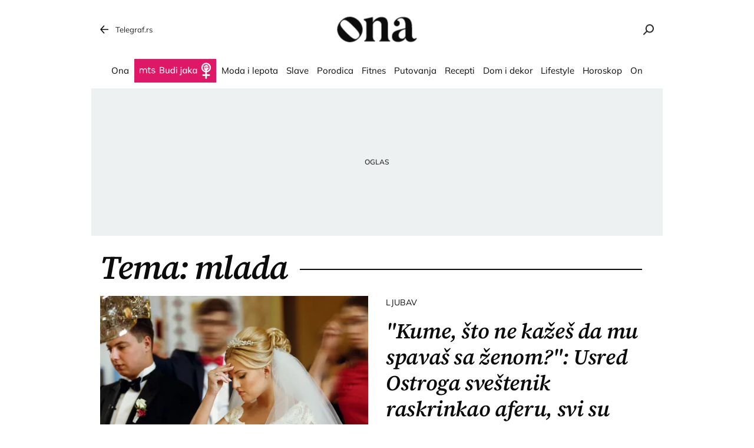

--- FILE ---
content_type: text/html; charset=utf-8
request_url: https://ona.telegraf.rs/teme/mlada
body_size: 16479
content:
<!DOCTYPE html>                          
<html lang="sr">
<head>
    <title>mlada - Ona.rs</title>
    <meta name="description" content="Najnovije vesti vezane za temu mlada">
    <meta name="viewport" content="width=device-width, initial-scale=1">
    <meta charset="utf-8">
    <meta name="apple-itunes-app" content="app-id=548251852">    
    <meta name="google-site-verification" content="ML_x2NKOLqduwvpCfdAJeR7iMginUUBJQ4E-GEDGpNI" />
    <link rel="dns-prefetch" href="https://xdn.tf.rs" />
    <link rel="dns-prefetch" href="https://gars.hit.gemius.pl"/>
    <link rel="dns-prefetch" href="https://adrs.hit.gemius.pl"/>
    <link rel="dns-prefetch" href="https://ls.hit.gemius.pl"/>
    <!-- Facebook meta -->
    <meta property="fb:pages" content="245282178877178" />
    <meta property="og:url" content="https://ona.telegraf.rs/teme/mlada"/>    
    <meta property="og:site_name" content="Ona.rs" />
    <meta property="og:title" content="mlada" />
    <meta property="og:description" content="Najnovije vesti vezane za temu mlada" />
    <meta property="og:image" content="https://ona.telegraf.rs/static/images/ona-logo.png" />
    <meta property="og:image:type" content="image/png" />
    <meta property="og:image:width" content="670" />
    <meta property="og:image:height" content="447" />
    <meta property="og:type" content="website" />
    <meta property="fb:app_id" content="533340246842284" />
    <!-- /Facebook meta -->


    <!-- Twitter meta -->
    <meta name="twitter:site" content="@telegrafrs"/>
    <meta name="twitter:card" content="summary_large_image"/>
    <meta name="twitter:title" content="mlada"/>
    <meta name="twitter:description" content="Najnovije vesti vezane za temu mlada"/>
    <meta name="twitter:image" content="https://ona.telegraf.rs/static/images/ona-logo.png"/>    
    <!-- /Twitter meta -->
    <meta name="google-site-verification" content="gVVWmQvPnAl4JFUEGmdCxuFmiIttmo9npUYrJoLd7oc" />
    <meta name="axl-verification" content="9586fb40-989f-11e9-9e3a-1f64f1b35b84">
    <meta name="referrer" content="no-referrer-when-downgrade">
    <link rel="icon" href="/static/images/favicon.ico?v=1">
    <link rel="preload" as="font" href="/static/fonts/source-serif-4-v7-latin-ext_latin_cyrillic-ext_cyrillic-regular.woff2" type="font/woff2" crossorigin="anonymous">
	<link rel="preload" as="font" href="/static/fonts/source-serif-4-v7-latin-ext_latin_cyrillic-ext_cyrillic-500.woff2" type="font/woff2" crossorigin="anonymous">
	<link rel="preload" as="font" href="/static/fonts/source-serif-4-v7-latin-ext_latin_cyrillic-ext_cyrillic-600.woff2" type="font/woff2" crossorigin="anonymous">
    <link rel="preload" as="font" href="/static/fonts/source-serif-4-v7-latin-ext_latin_cyrillic-ext_cyrillic-700.woff2" type="font/woff2" crossorigin="anonymous">
    <link rel="preload" as="font" href="/static/fonts/source-serif-4-v7-latin-ext_latin_cyrillic-ext_cyrillic-600italic.woff2" type="font/woff2" crossorigin="anonymous">
    <link rel="preload" as="font" href="/static/fonts/mulish-v12-latin-ext_latin_cyrillic-ext_cyrillic-regular.woff2" type="font/woff2" crossorigin="anonymous">
    <link rel="preload" as="font" href="/static/fonts/mulish-v12-latin-ext_latin_cyrillic-ext_cyrillic-500.woff2" type="font/woff2" crossorigin="anonymous">
    <link rel="preload" as="font" href="/static/fonts/mulish-v12-latin-ext_latin_cyrillic-ext_cyrillic-600.woff2" type="font/woff2" crossorigin="anonymous">
    <link rel="preload" as="font" href="/static/fonts/mulish-v12-latin-ext_latin_cyrillic-ext_cyrillic-700.woff2" type="font/woff2" crossorigin="anonymous">
    
    <link href="/static/css/bundle.min.css?v=1.1.13" rel="stylesheet">
    <script>
        window.telegrafSettings = {
            videos:[],
            fotoGallery:[]
        };
       window.telegrafSettings.current = ["post_tag-mlada"];
        
        if (navigator.userAgent.match(/Android/i) ||
            navigator.userAgent.match(/webOS/i) ||
            navigator.userAgent.match(/iemobile/i) ||
            navigator.userAgent.match(/iPhone/i) ||
            navigator.userAgent.match(/iPod/i) ||
            navigator.userAgent.match(/iPad/i) ||
            navigator.userAgent.match(/Windows Phone/i) ||
            navigator.userAgent.match(/Blackberry/i) ||
            navigator.userAgent.match(/BlackBerry/i)) {
            document.getElementsByTagName('html')[0].classList.add('touch');
            window.telegrafSettings.touch = true;
        } else {
            document.getElementsByTagName('html')[0].classList.add('no-touch');
        }
    </script>
    <script>
        void 0===Array.isArray&&(Array.isArray=function(t){return"[object Array]"===Object.prototype.toString.call(t)}),function(){let t=null,e=null,i=null;function n(){"hidden"===document.visibilityState?(t&&t.disconnect(),e&&e.disconnect()):"visible"===document.visibilityState&&setTimeout(()=>{i.forEach((i,n)=>{if(n.isConnected){let r=i.useCustomMargin?e:t;r&&r.observe(n)}})},300)}function r(n){return new IntersectionObserver(function(n){requestAnimationFrame(()=>{n.forEach(function(n){if(n.isIntersecting){let r=i.get(n.target);if(r&&r.callback){r.callback(n.target);let o=r.useCustomMargin?e:t;o.unobserve(n.target),i.delete(n.target)}}})})},n)}window.intersectionObserverGlobal=function(o,a,s){if(!("IntersectionObserver"in window)){Array.isArray(o)?o.forEach(a):a(o);return}i||(i=new Map,document.addEventListener("visibilitychange",n));let c=!!s;t||(t=r({rootMargin:"0px"})),c&&!e&&(e=r({rootMargin:"500px 0px 500px 0px"}));let l=c?e:t;Array.isArray(o)?o.forEach(function(t){i.set(t,{callback:a,useCustomMargin:c}),l.observe(t)}):(i.set(o,{callback:a,useCustomMargin:c}),l.observe(o))}}();
    </script>
    <script>
        function jsAsyncFunction(t,e){var c=document.createElement("script");c.src=t,c.setAttribute("type","text/javascript"),document[e].appendChild(c)}
    </script>
    <script>
        function cssAsyncFunction(e){var t=document.createElement("link");t.setAttribute("rel","stylesheet"),t.setAttribute("href",e),t.setAttribute("type","text/css"),document.getElementsByTagName("head")[0].appendChild(t)}    
    </script>
    <script>
        function getParamsFromUrl(e,r){r||(r=window.location.href);var a=RegExp("[?&]"+(e=e.replace(/[\[\]]/g,"\\$&"))+"(=([^&#]*)|&|#|$)").exec(r);return a?a[2]?decodeURIComponent(a[2].replace(/\+/g," ")):"":null}
    </script>
    <script>
        window.fotoGalleryCss = {
            loaded:false
        }
        if(getParamsFromUrl('galerija')) {
            cssAsyncFunction("/static/css/gallery.min.css?v=1.6.44")
            window.fotoGalleryCss.loaded = true
        }
    </script>
    <script>
        !function(){var f,e={canvas:function(){try{var f=document.createElement("canvas"),e=f.getContext("2d");return e.textBaseline="top",e.font="14px 'Arial'",e.textBaseline="alphabetic",e.fillStyle="#f60",e.fillRect(125,1,62,20),e.fillStyle="#069",e.fillText("Cwm fjordbank"+String.fromCharCode(55357,56835)+" /* \uD83D\uDE03 */} gly",2,15),e.fillStyle="rgba(102, 204, 0, 0.7)",e.fillText("Cwm fjordbank"+String.fromCharCode(55357,56835)+" /* \uD83D\uDE03 */} gly",4,45),f.toDataURL()}catch(a){return a}}()};window.screen&&(window.screen.colorDepth&&(e.colorDepth=window.screen.colorDepth),window.screen.availWidth&&(e.availWidth=window.screen.availWidth),window.screen.availHeight&&(e.availHeight=window.screen.availHeight)),window.navigator&&(window.navigator.userAgent&&(e.userAgent=window.navigator.userAgent),window.navigator.deviceMemory&&(e.deviceMemory=window.navigator.deviceMemory),window.navigator.platform&&(e.platform=window.navigator.platform),window.navigator.hardwareConcurrency&&(e.hardwareConcurrency=window.navigator.hardwareConcurrency));let a;var t=(a=document.cookie.match(RegExp("(?:^|; )"+"tId".replace(/([\.$?*|{}\(\)\[\]\\\/\+^])/g,"\\$1")+"=([^;]*)")))?a[1]:void 0;if(t&&"undefined"!=t){if("www.telegraf.rs"==window.location.hostname){var r=localStorage.getItem("tId");r?document.cookie="tId="+r+"; max-age=31536000; domain=telegraf.rs":localStorage.setItem("tId",t)}else localStorage.setItem("tId",t)}else(t=localStorage.getItem("tId"))&&"undefined"!=t?"www.telegraf.rs"==window.location.hostname&&(document.cookie="tId="+t+"; max-age=31536000; domain=telegraf.rs"):(t=function(f){var e=3&f.length,a=f.length-e;let t,r,o;for(let $=0;$<a;$++)o=255&f.charCodeAt($)|(255&f.charCodeAt(++$))<<8|(255&f.charCodeAt(++$))<<16|(255&f.charCodeAt(++$))<<24,++$,t^=o=(65535&(o=(o=(65535&o)*3432918353+(((o>>>16)*3432918353&65535)<<16)&4294967295)<<15|o>>>17))*461845907+(((o>>>16)*461845907&65535)<<16)&4294967295,t=(65535&(r=(65535&(t=t<<13|t>>>19))*5+(((t>>>16)*5&65535)<<16)&4294967295))+27492+(((r>>>16)+58964&65535)<<16);var n=a-1;switch(o=0,e){case 3:o^=(255&f.charCodeAt(n+2))<<16;break;case 2:o^=(255&f.charCodeAt(n+1))<<8;break;case 1:o^=255&f.charCodeAt(n)}return t^=o=(65535&(o=(o=(65535&o)*3432918353+(((o>>>16)*3432918353&65535)<<16)&4294967295)<<15|o>>>17))*461845907+(((o>>>16)*461845907&65535)<<16)&4294967295,t^=f.length,t^=t>>>16,t=(65535&t)*2246822507+(((t>>>16)*2246822507&65535)<<16)&4294967295,t^=t>>>13,t=(65535&t)*3266489909+(((t>>>16)*3266489909&65535)<<16)&4294967295,(t^=t>>>16)>>>0}(JSON.stringify(e)),"www.telegraf.rs"==window.location.hostname&&(document.cookie="tId="+t+"; max-age=31536000; domain=telegraf.rs"),localStorage.setItem("tId",t));t&&"undefined"!=t&&(window.tId=t)}();
    </script>

    <!-- InMobi Choice. Consent Manager Tag v3.0 (for TCF 2.2) -->
    <script type="text/javascript" async=true>
    !function(){var e=window.location.hostname,t=document.createElement("script"),a=document.getElementsByTagName("script")[0],s="https://cmp.inmobi.com".concat("/choice/","_L9jx3Trs2FN9","/",e,"/choice.js?tag_version=V3"),n=0;t.async=!0,t.type="text/javascript",t.src=s,a.parentNode.insertBefore(t,a),!function e(){for(var t,a="__tcfapiLocator",s=[],n=window;n;){try{if(n.frames[a]){t=n;break}}catch(p){}if(n===window.top)break;n=n.parent}t||(!function e(){var t=n.document,s=!!n.frames[a];if(!s){if(t.body){var p=t.createElement("iframe");p.style.cssText="display:none",p.name=a,t.body.appendChild(p)}else setTimeout(e,5)}return!s}(),n.__tcfapi=function e(){var t,a=arguments;if(!a.length)return s;if("setGdprApplies"===a[0])a.length>3&&2===a[2]&&"boolean"==typeof a[3]&&(t=a[3],"function"==typeof a[2]&&a[2]("set",!0));else if("ping"===a[0]){var n={gdprApplies:t,cmpLoaded:!1,cmpStatus:"stub"};"function"==typeof a[2]&&a[2](n)}else"init"===a[0]&&"object"==typeof a[3]&&(a[3]=Object.assign(a[3],{tag_version:"V3"})),s.push(a)},n.addEventListener("message",function e(t){var a="string"==typeof t.data,s={};try{s=a?JSON.parse(t.data):t.data}catch(n){}var p=s.__tcfapiCall;p&&window.__tcfapi(p.command,p.version,function(e,s){var n={__tcfapiReturn:{returnValue:e,success:s,callId:p.callId}};a&&(n=JSON.stringify(n)),t&&t.source&&t.source.postMessage&&t.source.postMessage(n,"*")},p.parameter)},!1))}(),!function e(){let t=["2:tcfeuv2","6:uspv1","7:usnatv1","8:usca","9:usvav1","10:uscov1","11:usutv1","12:usctv1"];window.__gpp_addFrame=function(e){if(!window.frames[e]){if(document.body){var t=document.createElement("iframe");t.style.cssText="display:none",t.name=e,document.body.appendChild(t)}else window.setTimeout(window.__gpp_addFrame,10,e)}},window.__gpp_stub=function(){var e=arguments;if(__gpp.queue=__gpp.queue||[],__gpp.events=__gpp.events||[],!e.length||1==e.length&&"queue"==e[0])return __gpp.queue;if(1==e.length&&"events"==e[0])return __gpp.events;var a=e[0],s=e.length>1?e[1]:null,n=e.length>2?e[2]:null;if("ping"===a)s({gppVersion:"1.1",cmpStatus:"stub",cmpDisplayStatus:"hidden",signalStatus:"not ready",supportedAPIs:t,cmpId:10,sectionList:[],applicableSections:[-1],gppString:"",parsedSections:{}},!0);else if("addEventListener"===a){"lastId"in __gpp||(__gpp.lastId=0),__gpp.lastId++;var p=__gpp.lastId;__gpp.events.push({id:p,callback:s,parameter:n}),s({eventName:"listenerRegistered",listenerId:p,data:!0,pingData:{gppVersion:"1.1",cmpStatus:"stub",cmpDisplayStatus:"hidden",signalStatus:"not ready",supportedAPIs:t,cmpId:10,sectionList:[],applicableSections:[-1],gppString:"",parsedSections:{}}},!0)}else if("removeEventListener"===a){for(var i=!1,r=0;r<__gpp.events.length;r++)if(__gpp.events[r].id==n){__gpp.events.splice(r,1),i=!0;break}s({eventName:"listenerRemoved",listenerId:n,data:i,pingData:{gppVersion:"1.1",cmpStatus:"stub",cmpDisplayStatus:"hidden",signalStatus:"not ready",supportedAPIs:t,cmpId:10,sectionList:[],applicableSections:[-1],gppString:"",parsedSections:{}}},!0)}else"hasSection"===a?s(!1,!0):"getSection"===a||"getField"===a?s(null,!0):__gpp.queue.push([].slice.apply(e))},window.__gpp_msghandler=function(e){var t="string"==typeof e.data;try{var a=t?JSON.parse(e.data):e.data}catch(s){var a=null}if("object"==typeof a&&null!==a&&"__gppCall"in a){var n=a.__gppCall;window.__gpp(n.command,function(a,s){var p={__gppReturn:{returnValue:a,success:s,callId:n.callId}};e.source.postMessage(t?JSON.stringify(p):p,"*")},"parameter"in n?n.parameter:null,"version"in n?n.version:"1.1")}},"__gpp"in window&&"function"==typeof window.__gpp||(window.__gpp=window.__gpp_stub,window.addEventListener("message",window.__gpp_msghandler,!1),window.__gpp_addFrame("__gppLocator"))}();var p=function(){var e=arguments;typeof window.__uspapi!==p&&setTimeout(function(){void 0!==window.__uspapi&&window.__uspapi.apply(window.__uspapi,e)},500)},i=function(){n++,window.__uspapi===p&&n<3?console.warn("USP is not accessible"):clearInterval(r)};if(void 0===window.__uspapi){window.__uspapi=p;var r=setInterval(i,6e3)}}();
    </script>
    <!-- End InMobi Choice. Consent Manager Tag v3.0 (for TCF 2.2) -->


    <script>
        window.dataLayer = window.dataLayer || [];
    </script>
    <!-- Google Tag Manager -->
    <script>(function(w,d,s,l,i){w[l]=w[l]||[];w[l].push({'gtm.start':
    new Date().getTime(),event:'gtm.js'});var f=d.getElementsByTagName(s)[0],
    j=d.createElement(s),dl=l!='dataLayer'?'&l='+l:'';j.async=true;j.src=
    'https://www.googletagmanager.com/gtm.js?id='+i+dl;f.parentNode.insertBefore(j,f);
    })(window,document,'script','dataLayer','GTM-TDMR6Z2');</script>
    <!-- End Google Tag Manager -->
    <script>
        if(window.tId) {
            dataLayer.push({
            'event':"send_dimensions",
            'uid':window.tId.toString()
        })
        }
    </script> 
    <!-- Gemius -->
    <script type="text/javascript">
        <!--//--><![CDATA[//><!--
        var pp_gemius_identifier = 'nGibwEfMQFw7WJGPN22E.cQ8zXay5I8eHnE8f06RZ3..v7';
        function gemius_pending(i) { window[i] = window[i] || function() {var x = window[i+'_pdata'] = window[i+'_pdata'] || []; x[x.length]=arguments;};};
        gemius_pending('gemius_hit'); gemius_pending('gemius_event'); gemius_pending('pp_gemius_hit'); gemius_pending('pp_gemius_event');
        (function(d,t) {try {var gt=d.createElement(t),s=d.getElementsByTagName(t)[0],l='http'+((location.protocol=='https:')?'s':''); gt.setAttribute('async','async');
            gt.setAttribute('defer','defer'); gt.src=l+'://gars.hit.gemius.pl/xgemius.js'; s.parentNode.insertBefore(gt,s);} catch (e) {}})(document,'script');
        //--><!]]>
    </script>
    <script>
        window.telegrafSettings.gi = window.pp_gemius_identifier;
    </script>
    <!-- /Gemius -->

    <script src="https://securepubads.g.doubleclick.net/tag/js/gpt.js" async></script>

    
    <script>
        var googletag = googletag || {};
        googletag.cmd = googletag.cmd || [];
    </script>
    
        <script>
            googletag.cmd.push(function() {
                googletag.pubads().setTargeting("site", "ona");googletag.pubads().setTargeting("tags", "mlada");googletag.pubads().setTargeting("page", "tag");
                googletag.enableServices();
            });
        </script>


    
        <!-- chartbeat config -->
        <script type='text/javascript'>
            (function() {
                /** CONFIGURATION START **/
                var _sf_async_config = window._sf_async_config = (window._sf_async_config || {});
                _sf_async_config.uid = 66460;
                _sf_async_config.domain = "telegraf.rs";
                _sf_async_config.useCanonical = true;
                _sf_async_config.useCanonicalDomain = true;
                _sf_async_config.sections = "ona";
                _sf_async_config.authors = "";
                /** CONFIGURATION END **/
                function loadChartbeat() {
                    var e = document.createElement('script');
                    var n = document.getElementsByTagName('script')[0];
                    e.type = 'text/javascript';
                    e.async = true;
                    e.src = '//static.chartbeat.com/js/chartbeat.js';
                    n.parentNode.insertBefore(e, n);
                }
                loadChartbeat();
            })();
        </script>
        
    
            <script type="text/javascript">
            function e(e){var t=!(arguments.length>1&&void 0!==arguments[1])||arguments[1],c=document.createElement("script");c.src=e,t?c.type="module":(c.async=!0,c.type="text/javascript",c.setAttribute("nomodule",""));var n=document.getElementsByTagName("script")[0];n.parentNode.insertBefore(c,n)}function t(t,c,n){var a,o,r;null!==(a=t.marfeel)&&void 0!==a||(t.marfeel={}),null!==(o=(r=t.marfeel).cmd)&&void 0!==o||(r.cmd=[]),t.marfeel.config=n,t.marfeel.config.accountId=c;var i="https://sdk.mrf.io/statics";e("".concat(i,"/marfeel-sdk.js?id=").concat(c),!0),e("".concat(i,"/marfeel-sdk.es5.js?id=").concat(c),!1)}!function(e,c){var n=arguments.length>2&&void 0!==arguments[2]?arguments[2]:{};t(e,c,n)}(window,1302,{} /*config*/);
            </script>
        
    <script async src="/static/js/pbCore.min.js?v=7"></script>
    
    <script type="text/javascript">
        var loadPB;
        var pbQueue = []
        var pbjs = pbjs || {};
        pbjs.que = pbjs.que || [];
    </script>
    <script async src="/static/js/build/pbWrapper.min.js?v=1.1.13"></script>
    <script charset="UTF-8" src="https://s-eu-1.pushpushgo.com/js/67dc1db54c2e6bbe9e140a31.js" async="async"></script>
</head>

<body class="post_tag mlada ona">
    <header class="header-navigation" id="navigation-ins" :class="{'scroll-nav':scrollFromTop}">
        <div class="top-header">
            <div class="main-wrapper">
                <div class="nav-wrapper">
                    <div class="back-btn">
                        <a href="https://www.telegraf.rs">Telegraf.rs
                            <div class="back-arrow_icon-wrapper">
                                <div class="back-arrow_icon-inner">
                                    <svg class="back-arrow_icon_id">
                                        <use xlink:href="/static/images/svg/sprite.svg#back-arrow_icon"></use>
                                    </svg>
                                </div>
                            </div>
                        </a>
                    </div>
                    <div class="logo_icon-wrapper">
                        <div class="logo-ona_icon-inner">
                            <a href="/">
                                <svg class="logo-ona_icon_id">
                                    <use xlink:href="/static/images/svg/sprite.svg#logo-ona_icon"></use>
                                </svg>
                            </a>
                        </div>
                    </div>
                    <div class="search_icon-wrapper desktop-search" @click="searchOpen=!searchOpen">
                        <div class="search_icon-inner">
                        </div>
                    </div>
                    <div class="search-filed-desktop-wrapper" :class="{'open-search':searchOpen}" v-cloak>
                        <div class="search-filed-desktop-inner">
                            <input type="text" placeholder="Pretražite ..." @keydown.enter="search" v-model="searchData" ref="desktopSearchFiled" @keydown.esc="searchOpen=false">
                            <div class="search_icon-wrapper" @click="search">
                                <div class="search_icon-inner">
                                </div>
                            </div>
                            <div class="close-icon" @click="searchOpen=!searchOpen"><span></span><span></span></div>
                        </div>
                    </div>
                </div>
            </div>
        </div>
        <div class="main-wrapper">
            <div class="nav-wrapper">
                <nav class="header-navigation--mainmenu">
                    <ul id="main-menu" class="menu">               
                            <li class="category-ona-price">                        
                                <a href="https://ona.telegraf.rs/ona-price"><span>Ona</span></a>
                            </li>
                            <li class="category-budi-jaka">                        
                                <a href="https://ona.telegraf.rs/budi-jaka"><span>Budi jaka</span></a>
                            </li>
                            <li class="category-moda-i-lepota">                        
                                <a href="https://ona.telegraf.rs/moda-i-lepota"><span>Moda i lepota</span></a>
                            </li>
                            <li class="category-slave">                        
                                <a href="https://ona.telegraf.rs/slave"><span>Slave</span></a>
                            </li>
                            <li class="category-porodica-deca">                        
                                <a href="https://ona.telegraf.rs/porodica-deca"><span>Porodica</span></a>
                            </li>
                            <li class="category-fitnes-i-zdravlje">                        
                                <a href="https://ona.telegraf.rs/fitnes-i-zdravlje"><span>Fitnes</span></a>
                            </li>
                            <li class="category-putovanja-destinacije">                        
                                <a href="https://ona.telegraf.rs/putovanja-destinacije"><span>Putovanja</span></a>
                            </li>
                            <li class="category-recepti-i-priprema">                        
                                <a href="https://ona.telegraf.rs/recepti-i-priprema"><span>Recepti</span></a>
                            </li>
                            <li class="category-dom-i-dekor">                        
                                <a href="https://ona.telegraf.rs/dom-i-dekor"><span>Dom i dekor</span></a>
                            </li>
                            <li class="category-lifestyle">                        
                                <a href="https://ona.telegraf.rs/lifestyle"><span>Lifestyle</span></a>
                            </li>
                            <li class="category-horoskop-astro">                        
                                <a href="https://ona.telegraf.rs/horoskop-astro"><span>Horoskop</span></a>
                            </li>
                            <li class="category-on">                        
                                <a href="https://ona.telegraf.rs/on"><span>On</span></a>
                            </li>
                    </ul>
                </nav>
            </div>
        </div>
    </header>
    <main>
        <div class="main-wrapper">
            <noscript>
                <div class="page-wrapper">
                    <div class="nonscript-text">Za ispravno funkcionisanje sajta, molimo Vas aktivirajte Javascript.</div>
                </div>
            </noscript>
            <div class="telegraf-bilbord-wrapper large banner-placeholder-text" data-banner-placeholder="Oglas">
                
            <div class="banner-placeholder">
                <div id="div-gpt-ad-1683888878996-0"></div>
                <script>if(window.innerWidth >= 955){
                    (function(){
                        var bannerO = {"fileName":"/43680898/Ona.rs/D-Header_ona","id":"div-gpt-ad-1683888878996-0","res":{"default":[[980,90],[980,120],[970,90],[970,250],[728,90],[970,400]]},"bids":[{"bidder":"mediapool","params":{"mid":1847431}},{"bidder":"eskimi","params":{"placementId":2234}},{"bidder":"teads","params":{"placementId":246288,"pageId":229599}}]}
                        loadPB?loadPB(bannerO):pbQueue.push(function(){loadPB(bannerO)});
                    })()
                }</script>
            </div>
        
            </div><!-- .telegraf-bilbord-wrapper -->

            
            <div class="gam-mobile-position footer-sticky">
                <div id="div-gpt-ad-1690361468356-0"></div>
                <script>if(window.innerWidth < 995){
                    (function(){
                        var bannerO = {"closeBtn":true,"special_format":true,"fileName":"/43680898/Ona.rs/MobileFooter_ona","id":"div-gpt-ad-1690361468356-0","res":{"default":[[320,50],[320,100]]},"bids":[{"bidder":"mediapool","params":{"mid":1847425}},{"bidder":"eskimi","params":{"placementId":2234}},{"bidder":"teads","params":{"placementId":246287,"pageId":229598}}]}
                        loadPB?loadPB(bannerO):pbQueue.push(function(){loadPB(bannerO)});
                    })()
                }</script>
            </div>
        
            
            <div class="gam-desktop-position footer-sticky">
                <div id="div-gpt-ad-1690361472261-0"></div>
                <script>if(window.innerWidth >= 955){
                    (function(){
                        var bannerO = {"refresh":45,"closeBtn":true,"special_format":true,"fileName":"/43680898/Ona.rs/DesktopFooter_ona","id":"div-gpt-ad-1690361472261-0","res":{"default":[[750,200],[728,90]]},"bids":[{"bidder":"mediapool","params":{"mid":2017821}},{"bidder":"eskimi","params":{"placementId":2234}},{"bidder":"teads","params":{"placementId":246288,"pageId":229599}}]}
                        loadPB?loadPB(bannerO):pbQueue.push(function(){loadPB(bannerO)});
                    })()
                }</script>
            </div>
        


            <div class="page-wrapper subcategory">
    <div class="title-section-wrapper">
        <h1 class="title-section">Tema: mlada</h1>
    </div>
    <div class="main-full-section-item">
        <figure>
            <div class="grid-image-wrapper">
                <div class="grid-image-inner ratio-43">
                    <a href="https://ona.telegraf.rs/lifestyle/ljubav/4234489-kume-sto-ne-kazes-da-mu-spavas-sa-zenom-usred-ostroga-svestenik-raskrinkao-aferu-svi-su-zanemeli"
                        title="&quot;Kume, što ne kažeš da mu spavaš sa ženom?&quot;: Usred Ostroga sveštenik raskrinkao aferu, svi su zanemeli">
                        <picture>
                            <img class="image-fit" srcset="https://xdn.tf.rs/2025/06/01/srpsko-vencanje-535x401.webp?ver&#x3D;494364"
                                alt="Venčanje u crkvi">
                        </picture>
                    </a>
                </div>
            </div>
            <figcaption>
                <div class="figure-caption-inner">
                    <div class="figure-category">
                        <a href="https://ona.telegraf.rs/lifestyle/ljubav">
                                <h3>Ljubav</h3>
                        </a>
                    </div>
                    <a href="https://ona.telegraf.rs/lifestyle/ljubav/4234489-kume-sto-ne-kazes-da-mu-spavas-sa-zenom-usred-ostroga-svestenik-raskrinkao-aferu-svi-su-zanemeli"
                        title="&quot;Kume, što ne kažeš da mu spavaš sa ženom?&quot;: Usred Ostroga sveštenik raskrinkao aferu, svi su zanemeli">
                        <h2>&quot;Kume, što ne kažeš da mu spavaš sa ženom?&quot;: Usred Ostroga sveštenik raskrinkao aferu, svi su zanemeli</h2>
                    </a>
                    <div class="figure-author">
                        Autor: 
                            <a href="https://www.telegraf.rs/autor/15818-marta-petrovic">Marta Petrović</a>
                    </div>
                    <ul class="c-s-wrapper">
                        <li class="comment-number">
                        <a href="https://ona.telegraf.rs/lifestyle/ljubav/4234489-kume-sto-ne-kazes-da-mu-spavas-sa-zenom-usred-ostroga-svestenik-raskrinkao-aferu-svi-su-zanemeli">
                                <div class="comments_icon-wrapper">
                                    <div class="comments_icon-inner"></div>
                                </div>
                                <span>20</span>
                            </a>
                        </li>
                        <li class="share-number">
                            <div class="share_icon-wrapper">
                                <div class="share_icon-inner"></div>
                            </div>
                            <span>545</span>
                        </li>
                    </ul>
                </div>
            </figcaption>
        </figure>
    </div>
        <div class="page-content">
            <div class="gam-mobile-position header-banner banner-placeholder-text" data-banner-placeholder="Oglas">
                
            <div class="banner-placeholder">
                <div id="div-gpt-ad-1684148521607-0"></div>
                <script>if(window.innerWidth < 995){
                    (function(){
                        var bannerO = {"fileName":"/43680898/Ona.rs/M-Header-320x100_ona","id":"div-gpt-ad-1684148521607-0","res":{"default":[[300,250],[250,250],[200,200]]},"bids":[{"bidder":"mediapool","params":{"mid":1847425}},{"bidder":"eskimi","params":{"placementId":2234}},{"bidder":"directmedia","params":{"mid":2071986}},{"bidder":"teads","params":{"placementId":246287,"pageId":229598}}]}
                        loadPB?loadPB(bannerO):pbQueue.push(function(){loadPB(bannerO)});
                    })()
                }</script>
            </div>
        
            </div>
        </div>
        <div class="page-content">
            <div class="ona-list-wrapper">
            <div class="list-item">
            <figure>
                <div class="grid-image-wrapper">
                    <div class="grid-image-inner ratio-43">
                        <a href="https://ona.telegraf.rs/lifestyle/ljubav/4227945-da-li-je-ovo-najromanticniji-trenutak-na-televiziji-u-kulinarskoj-emisiji-pala-prosidba-uzivo"
                            title="Da li je ovo najromantičniji trenutak na televiziji? U kulinarskoj emisiji pala PROSIDBA uživo!">
                            <picture>
                                <img class="image-fit lazy lazy-default" src = "/static/images/background/loader-4x3.png"  data-src="https://xdn.tf.rs/2025/12/06/veridba-254x191.webp" data-srcset='[{"image":"https://xdn.tf.rs/2025/12/06/veridba-535x401.webp","q":"600px"}]' alt="Veridba">
                            </picture>
                        </a>
                    </div>
                </div>
                <figcaption>
                    <div class="figure-category">
                        <a href="https://ona.telegraf.rs/lifestyle/ljubav">
                            <h3>Ljubav</h3>
                        </a>
                    </div>
                    <a href="https://ona.telegraf.rs/lifestyle/ljubav/4227945-da-li-je-ovo-najromanticniji-trenutak-na-televiziji-u-kulinarskoj-emisiji-pala-prosidba-uzivo"
                        title="Da li je ovo najromantičniji trenutak na televiziji? U kulinarskoj emisiji pala PROSIDBA uživo!">
                        <h2>Da li je ovo najromantičniji trenutak na televiziji? U kulinarskoj emisiji pala PROSIDBA uživo!</h2>
                    </a>
                    <ul class="c-s-wrapper">
                        <li class="comment-number">
                            <a href="https://ona.telegraf.rs/lifestyle/ljubav/4227945-da-li-je-ovo-najromanticniji-trenutak-na-televiziji-u-kulinarskoj-emisiji-pala-prosidba-uzivo">
                                <div class="comments_icon-wrapper">
                                    <div class="comments_icon-inner"></div>
                                </div>
                                <span>1</span>
                            </a>
                        </li>
                        <li class="share-number">
                            <div class="share_icon-wrapper">
                                <div class="share_icon-inner"></div>
                            </div>
                            <span>7</span>
                        </li>
                    </ul>
                </figcaption>
            </figure>
            <figure>
                <div class="grid-image-wrapper">
                    <div class="grid-image-inner ratio-43">
                        <a href="https://ona.telegraf.rs/porodica-deca/4218500-roditelji-su-sestru-stavili-na-pijedestal-a-mene-zaboravili-na-mom-vencanju-su-dobili-mesto-koje-zasluzuju"
                            title="Roditelji su sestru stavili na pijedestal, a mene zaboravili: Na mom venčanju su dobili MESTO koje zaslužuju">
                            <picture>
                                <img class="image-fit lazy lazy-default" src = "/static/images/background/loader-4x3.png"  data-src="https://xdn.tf.rs/2024/10/29/shutterstock2141205545-254x191.jpg" data-srcset='[{"image":"https://xdn.tf.rs/2024/10/29/shutterstock2141205545-535x401.jpg","q":"600px"}]' alt="torta, mladenačka torta, mladenci, venčanje, svadba">
                            </picture>
                        </a>
                    </div>
                </div>
                <figcaption>
                    <div class="figure-category">
                        <a href="https://ona.telegraf.rs/porodica-deca">
                            <h3>Porodica</h3>
                        </a>
                    </div>
                    <a href="https://ona.telegraf.rs/porodica-deca/4218500-roditelji-su-sestru-stavili-na-pijedestal-a-mene-zaboravili-na-mom-vencanju-su-dobili-mesto-koje-zasluzuju"
                        title="Roditelji su sestru stavili na pijedestal, a mene zaboravili: Na mom venčanju su dobili MESTO koje zaslužuju">
                        <h2>Roditelji su sestru stavili na pijedestal, a mene zaboravili: Na mom venčanju su dobili MESTO koje zaslužuju</h2>
                    </a>
                    <ul class="c-s-wrapper">
                        <li class="comment-number">
                            <a href="https://ona.telegraf.rs/porodica-deca/4218500-roditelji-su-sestru-stavili-na-pijedestal-a-mene-zaboravili-na-mom-vencanju-su-dobili-mesto-koje-zasluzuju">
                                <div class="comments_icon-wrapper">
                                    <div class="comments_icon-inner"></div>
                                </div>
                                <span>0</span>
                            </a>
                        </li>
                        <li class="share-number">
                            <div class="share_icon-wrapper">
                                <div class="share_icon-inner"></div>
                            </div>
                            <span>9</span>
                        </li>
                    </ul>
                </figcaption>
            </figure>
        </div>
        
            <div class="gam-desktop-position in-focus-banner">
                <div id="div-gpt-ad-1683891169261-0"></div>
                <script>if(window.innerWidth >= 955){
                    (function(){
                        var bannerO = {"lazyLoading":true,"fileName":"/43680898/Ona.rs/D-InFeed-1_ona","id":"div-gpt-ad-1683891169261-0","res":{"default":[[300,250],[620,200],[580,280],[336,280],[250,250],[200,200]]},"bids":[{"bidder":"mediapool","params":{"mid":1847425}},{"bidder":"eskimi","params":{"placementId":2234}},{"bidder":"directmedia","params":{"mid":2071986}},{"bidder":"teads","params":{"placementId":246288,"pageId":229599}}]}
                        loadPB?loadPB(bannerO):pbQueue.push(function(){loadPB(bannerO)});
                    })()
                }</script>
            </div>
        
        <div class="list-item">
            <figure>
                <div class="grid-image-wrapper">
                    <div class="grid-image-inner ratio-43">
                        <a href="https://ona.telegraf.rs/lifestyle/ljubav/4217953-bila-sam-na-8-svadbi-sada-organizujem-moju-i-evo-sta-sam-naucila-najvazniji-savet-za-sve-mladence"
                            title="Bila sam na 8 svadbi, sada organizujem moju i evo šta sam naučila: Najvažniji savet za sve mladence">
                            <picture>
                                <img class="image-fit lazy lazy-default" src = "/static/images/background/loader-4x3.png"  data-src="https://xdn.tf.rs/2025/02/05/shutterstock468774323-254x191.webp" data-srcset='[{"image":"https://xdn.tf.rs/2025/02/05/shutterstock468774323-535x401.webp","q":"600px"}]' alt="venčanje, mladenci, prvi ples, mladenački ples">
                            </picture>
                        </a>
                    </div>
                </div>
                <figcaption>
                    <div class="figure-category">
                        <a href="https://ona.telegraf.rs/lifestyle/ljubav">
                            <h3>Ljubav</h3>
                        </a>
                    </div>
                    <a href="https://ona.telegraf.rs/lifestyle/ljubav/4217953-bila-sam-na-8-svadbi-sada-organizujem-moju-i-evo-sta-sam-naucila-najvazniji-savet-za-sve-mladence"
                        title="Bila sam na 8 svadbi, sada organizujem moju i evo šta sam naučila: Najvažniji savet za sve mladence">
                        <h2>Bila sam na 8 svadbi, sada organizujem moju i evo šta sam naučila: Najvažniji savet za sve mladence</h2>
                    </a>
                    <ul class="c-s-wrapper">
                        <li class="comment-number">
                            <a href="https://ona.telegraf.rs/lifestyle/ljubav/4217953-bila-sam-na-8-svadbi-sada-organizujem-moju-i-evo-sta-sam-naucila-najvazniji-savet-za-sve-mladence">
                                <div class="comments_icon-wrapper">
                                    <div class="comments_icon-inner"></div>
                                </div>
                                <span>1</span>
                            </a>
                        </li>
                        <li class="share-number">
                            <div class="share_icon-wrapper">
                                <div class="share_icon-inner"></div>
                            </div>
                            <span>13</span>
                        </li>
                    </ul>
                </figcaption>
            </figure>
            <figure>
                <div class="grid-image-wrapper">
                    <div class="grid-image-inner ratio-43">
                        <a href="https://ona.telegraf.rs/lifestyle/ljubav/4216243-svi-su-cekali-bidermajer-a-onda-je-mlada-sokirala-sve-goste-o-svadbi-u-bosni-ce-se-jos-pricati"
                            title="Svi su čekali bidermajer, a onda je mlada šokirala sve goste! O svadbi u Bosni će se još pričati">
                            <picture>
                                <img class="image-fit lazy lazy-default" src = "/static/images/background/loader-4x3.png"  data-src="https://xdn.tf.rs/2025/11/16/mlada-iz-bih-254x191.webp?ver&#x3D;301556" data-srcset='[{"image":"https://xdn.tf.rs/2025/11/16/mlada-iz-bih-535x401.webp?ver&#x3D;301556","q":"600px"}]' alt="Mlada iz BiH">
                            </picture>
                        </a>
                    </div>
                </div>
                <figcaption>
                    <div class="figure-category">
                        <a href="https://ona.telegraf.rs/lifestyle/ljubav">
                            <h3>Ljubav</h3>
                        </a>
                    </div>
                    <a href="https://ona.telegraf.rs/lifestyle/ljubav/4216243-svi-su-cekali-bidermajer-a-onda-je-mlada-sokirala-sve-goste-o-svadbi-u-bosni-ce-se-jos-pricati"
                        title="Svi su čekali bidermajer, a onda je mlada šokirala sve goste! O svadbi u Bosni će se još pričati">
                        <h2>Svi su čekali bidermajer, a onda je mlada šokirala sve goste! O svadbi u Bosni će se još pričati</h2>
                    </a>
                    <ul class="c-s-wrapper">
                        <li class="comment-number">
                            <a href="https://ona.telegraf.rs/lifestyle/ljubav/4216243-svi-su-cekali-bidermajer-a-onda-je-mlada-sokirala-sve-goste-o-svadbi-u-bosni-ce-se-jos-pricati">
                                <div class="comments_icon-wrapper">
                                    <div class="comments_icon-inner"></div>
                                </div>
                                <span>2</span>
                            </a>
                        </li>
                        <li class="share-number">
                            <div class="share_icon-wrapper">
                                <div class="share_icon-inner"></div>
                            </div>
                            <span>9</span>
                        </li>
                    </ul>
                </figcaption>
            </figure>
            <figure>
                <div class="grid-image-wrapper">
                    <div class="grid-image-inner ratio-43">
                        <a href="https://ona.telegraf.rs/lifestyle/ljubav/4213578-usred-vencanja-mlada-je-prekinula-svestenika-u-crkvi-je-zavladao-muk-svi-su-zbunjeni"
                            title="Usred venčanja mlada je prekinula sveštenika: U crkvi je zavladao muk, svi su zbunjeni">
                            <picture>
                                <img class="image-fit lazy lazy-default" src = "/static/images/background/loader-4x3.png"  data-src="https://xdn.tf.rs/2025/03/13/kumstvo-254x191.webp" data-srcset='[{"image":"https://xdn.tf.rs/2025/03/13/kumstvo-535x401.webp","q":"600px"}]' alt="Kumstvo tradicija venčanje crkva">
                            </picture>
                        </a>
                    </div>
                </div>
                <figcaption>
                    <div class="figure-category">
                        <a href="https://ona.telegraf.rs/lifestyle/ljubav">
                            <h3>Ljubav</h3>
                        </a>
                    </div>
                    <a href="https://ona.telegraf.rs/lifestyle/ljubav/4213578-usred-vencanja-mlada-je-prekinula-svestenika-u-crkvi-je-zavladao-muk-svi-su-zbunjeni"
                        title="Usred venčanja mlada je prekinula sveštenika: U crkvi je zavladao muk, svi su zbunjeni">
                        <h2>Usred venčanja mlada je prekinula sveštenika: U crkvi je zavladao muk, svi su zbunjeni</h2>
                    </a>
                    <ul class="c-s-wrapper">
                        <li class="comment-number">
                            <a href="https://ona.telegraf.rs/lifestyle/ljubav/4213578-usred-vencanja-mlada-je-prekinula-svestenika-u-crkvi-je-zavladao-muk-svi-su-zbunjeni">
                                <div class="comments_icon-wrapper">
                                    <div class="comments_icon-inner"></div>
                                </div>
                                <span>0</span>
                            </a>
                        </li>
                        <li class="share-number">
                            <div class="share_icon-wrapper">
                                <div class="share_icon-inner"></div>
                            </div>
                            <span>4</span>
                        </li>
                    </ul>
                </figcaption>
            </figure>
            <figure>
                <div class="grid-image-wrapper">
                    <div class="grid-image-inner ratio-43">
                        <a href="https://ona.telegraf.rs/lifestyle/ljubav/4211337-udala-sam-se-zbog-novca-i-nimalo-se-ne-kajem-bila-je-moja-najbolja-odluka-konacno-zivim-po-svojim-pravilima"
                            title="Udala sam se zbog novca i nimalo se ne kajem: Bila je moja najbolja odluka, konačno živim po svojim pravilima">
                            <picture>
                                <img class="image-fit lazy lazy-default" src = "/static/images/background/loader-4x3.png"  data-src="https://xdn.tf.rs/2021/07/04/svadbanovac-254x191.jpg?ver&#x3D;392217" data-srcset='[{"image":"https://xdn.tf.rs/2021/07/04/svadbanovac-535x401.jpg?ver&#x3D;392217","q":"600px"}]' alt="svadba, venčanje, novac, evro">
                            </picture>
                        </a>
                    </div>
                </div>
                <figcaption>
                    <div class="figure-category">
                        <a href="https://ona.telegraf.rs/lifestyle/ljubav">
                            <h3>Ljubav</h3>
                        </a>
                    </div>
                    <a href="https://ona.telegraf.rs/lifestyle/ljubav/4211337-udala-sam-se-zbog-novca-i-nimalo-se-ne-kajem-bila-je-moja-najbolja-odluka-konacno-zivim-po-svojim-pravilima"
                        title="Udala sam se zbog novca i nimalo se ne kajem: Bila je moja najbolja odluka, konačno živim po svojim pravilima">
                        <h2>Udala sam se zbog novca i nimalo se ne kajem: Bila je moja najbolja odluka, konačno živim po svojim pravilima</h2>
                    </a>
                    <ul class="c-s-wrapper">
                        <li class="comment-number">
                            <a href="https://ona.telegraf.rs/lifestyle/ljubav/4211337-udala-sam-se-zbog-novca-i-nimalo-se-ne-kajem-bila-je-moja-najbolja-odluka-konacno-zivim-po-svojim-pravilima">
                                <div class="comments_icon-wrapper">
                                    <div class="comments_icon-inner"></div>
                                </div>
                                <span>19</span>
                            </a>
                        </li>
                        <li class="share-number">
                            <div class="share_icon-wrapper">
                                <div class="share_icon-inner"></div>
                            </div>
                            <span>64</span>
                        </li>
                    </ul>
                </figcaption>
            </figure>
            <figure>
                <div class="grid-image-wrapper">
                    <div class="grid-image-inner ratio-43">
                        <a href="https://ona.telegraf.rs/ona-price/4207658-moje-vencanje-je-kostalo-samo-170-evra-niko-ne-moze-da-veruje-kako-sam-uspela-a-sve-je-izgledalo-luksuzno"
                            title="Moje venčanje je koštalo SAMO 170 evra: Niko ne može da veruje kako sam uspela, a sve je izgledalo luksuzno">
                            <picture>
                                <img class="image-fit lazy lazy-default" src = "/static/images/background/loader-4x3.png"  data-src="https://xdn.tf.rs/2025/11/01/vencanje-za-150-funti-254x191.webp" data-srcset='[{"image":"https://xdn.tf.rs/2025/11/01/vencanje-za-150-funti-535x401.webp","q":"600px"}]' alt="vencanje za 150 funti">
                            </picture>
                        </a>
                    </div>
                </div>
                <figcaption>
                    <div class="figure-category">
                        <a href="https://ona.telegraf.rs/ona-price">
                            <h3>Ona</h3>
                        </a>
                    </div>
                    <a href="https://ona.telegraf.rs/ona-price/4207658-moje-vencanje-je-kostalo-samo-170-evra-niko-ne-moze-da-veruje-kako-sam-uspela-a-sve-je-izgledalo-luksuzno"
                        title="Moje venčanje je koštalo SAMO 170 evra: Niko ne može da veruje kako sam uspela, a sve je izgledalo luksuzno">
                        <h2>Moje venčanje je koštalo SAMO 170 evra: Niko ne može da veruje kako sam uspela, a sve je izgledalo luksuzno</h2>
                    </a>
                    <ul class="c-s-wrapper">
                        <li class="comment-number">
                            <a href="https://ona.telegraf.rs/ona-price/4207658-moje-vencanje-je-kostalo-samo-170-evra-niko-ne-moze-da-veruje-kako-sam-uspela-a-sve-je-izgledalo-luksuzno">
                                <div class="comments_icon-wrapper">
                                    <div class="comments_icon-inner"></div>
                                </div>
                                <span>0</span>
                            </a>
                        </li>
                        <li class="share-number">
                            <div class="share_icon-wrapper">
                                <div class="share_icon-inner"></div>
                            </div>
                            <span>1</span>
                        </li>
                    </ul>
                </figcaption>
            </figure>
            <figure>
                <div class="grid-image-wrapper">
                    <div class="grid-image-inner ratio-43">
                        <a href="https://ona.telegraf.rs/porodica-deca/4195204-drago-mi-je-sto-roditelji-nisu-pozvani-na-sestrino-vencanje-da-li-sam-pogresila-sto-sam-im-to-rekla"
                            title="Drago mi je što roditelji nisu pozvani na sestrino venčanje - da li sam pogrešila što sam im to rekla?">
                            <picture>
                                <img class="image-fit lazy lazy-default" src = "/static/images/background/loader-4x3.png"  data-src="https://xdn.tf.rs/2022/08/30/udaja-konobarica-1-254x191.jpg" data-srcset='[{"image":"https://xdn.tf.rs/2022/08/30/udaja-konobarica-1-535x401.jpg","q":"600px"}]' alt="Venčanje, svadba, konobarica, Kelnerica">
                            </picture>
                        </a>
                    </div>
                </div>
                <figcaption>
                    <div class="figure-category">
                        <a href="https://ona.telegraf.rs/porodica-deca">
                            <h3>Porodica</h3>
                        </a>
                    </div>
                    <a href="https://ona.telegraf.rs/porodica-deca/4195204-drago-mi-je-sto-roditelji-nisu-pozvani-na-sestrino-vencanje-da-li-sam-pogresila-sto-sam-im-to-rekla"
                        title="Drago mi je što roditelji nisu pozvani na sestrino venčanje - da li sam pogrešila što sam im to rekla?">
                        <h2>Drago mi je što roditelji nisu pozvani na sestrino venčanje - da li sam pogrešila što sam im to rekla?</h2>
                    </a>
                    <ul class="c-s-wrapper">
                        <li class="comment-number">
                            <a href="https://ona.telegraf.rs/porodica-deca/4195204-drago-mi-je-sto-roditelji-nisu-pozvani-na-sestrino-vencanje-da-li-sam-pogresila-sto-sam-im-to-rekla">
                                <div class="comments_icon-wrapper">
                                    <div class="comments_icon-inner"></div>
                                </div>
                                <span>1</span>
                            </a>
                        </li>
                        <li class="share-number">
                            <div class="share_icon-wrapper">
                                <div class="share_icon-inner"></div>
                            </div>
                            <span>8</span>
                        </li>
                    </ul>
                </figcaption>
            </figure>
            <figure>
                <div class="grid-image-wrapper">
                    <div class="grid-image-inner ratio-43">
                        <a href="https://ona.telegraf.rs/lifestyle/ljubav/4195181-uzela-sam-prezime-muza-belca-i-nisam-shvatala-koliko-ce-to-uticati-na-ostatak-mog-zivota"
                            title="Uzela sam prezime muža belca i nisam shvatala koliko će to uticati na ostatak mog života">
                            <picture>
                                <img class="image-fit lazy lazy-default" src = "/static/images/background/loader-4x3.png"  data-src="https://xdn.tf.rs/2022/10/22/vencanje-mladenci-maticar-potpisivanje-254x191.jpg?ver&#x3D;860823" data-srcset='[{"image":"https://xdn.tf.rs/2022/10/22/vencanje-mladenci-maticar-potpisivanje-535x401.jpg?ver&#x3D;860823","q":"600px"}]' alt="Venčanje mladenci matičar potpisivanje">
                            </picture>
                        </a>
                    </div>
                </div>
                <figcaption>
                    <div class="figure-category">
                        <a href="https://ona.telegraf.rs/lifestyle/ljubav">
                            <h3>Ljubav</h3>
                        </a>
                    </div>
                    <a href="https://ona.telegraf.rs/lifestyle/ljubav/4195181-uzela-sam-prezime-muza-belca-i-nisam-shvatala-koliko-ce-to-uticati-na-ostatak-mog-zivota"
                        title="Uzela sam prezime muža belca i nisam shvatala koliko će to uticati na ostatak mog života">
                        <h2>Uzela sam prezime muža belca i nisam shvatala koliko će to uticati na ostatak mog života</h2>
                    </a>
                    <ul class="c-s-wrapper">
                        <li class="comment-number">
                            <a href="https://ona.telegraf.rs/lifestyle/ljubav/4195181-uzela-sam-prezime-muza-belca-i-nisam-shvatala-koliko-ce-to-uticati-na-ostatak-mog-zivota">
                                <div class="comments_icon-wrapper">
                                    <div class="comments_icon-inner"></div>
                                </div>
                                <span>0</span>
                            </a>
                        </li>
                        <li class="share-number">
                            <div class="share_icon-wrapper">
                                <div class="share_icon-inner"></div>
                            </div>
                            <span>4</span>
                        </li>
                    </ul>
                </figcaption>
            </figure>
            <figure>
                <div class="grid-image-wrapper">
                    <div class="grid-image-inner ratio-43">
                        <a href="https://ona.telegraf.rs/porodica-deca/4194068-cerka-se-obukla-u-maminu-vencanicu-ali-njen-komentar-je-bio-neocekivan-snimak-je-postao-viralan-na-tiktok-u"
                            title="Ćerka je obukla maminu venčanicu, ali njen komentar je bio neočekivan: Snimak je postao viralan na TikTok-u">
                            <picture>
                                <img class="image-fit lazy lazy-default" src = "/static/images/background/loader-4x3.png"  data-src="https://xdn.tf.rs/2025/10/09/vencanica-254x191.webp" data-srcset='[{"image":"https://xdn.tf.rs/2025/10/09/vencanica-535x401.webp","q":"600px"}]' alt="Mamina venčanica">
                            </picture>
                        </a>
                    </div>
                </div>
                <figcaption>
                    <div class="figure-category">
                        <a href="https://ona.telegraf.rs/porodica-deca">
                            <h3>Porodica</h3>
                        </a>
                    </div>
                    <a href="https://ona.telegraf.rs/porodica-deca/4194068-cerka-se-obukla-u-maminu-vencanicu-ali-njen-komentar-je-bio-neocekivan-snimak-je-postao-viralan-na-tiktok-u"
                        title="Ćerka je obukla maminu venčanicu, ali njen komentar je bio neočekivan: Snimak je postao viralan na TikTok-u">
                        <h2>Ćerka je obukla maminu venčanicu, ali njen komentar je bio neočekivan: Snimak je postao viralan na TikTok-u</h2>
                    </a>
                    <ul class="c-s-wrapper">
                        <li class="comment-number">
                            <a href="https://ona.telegraf.rs/porodica-deca/4194068-cerka-se-obukla-u-maminu-vencanicu-ali-njen-komentar-je-bio-neocekivan-snimak-je-postao-viralan-na-tiktok-u">
                                <div class="comments_icon-wrapper">
                                    <div class="comments_icon-inner"></div>
                                </div>
                                <span>0</span>
                            </a>
                        </li>
                        <li class="share-number">
                            <div class="share_icon-wrapper">
                                <div class="share_icon-inner"></div>
                            </div>
                            <span>2</span>
                        </li>
                    </ul>
                </figcaption>
            </figure>
            <figure>
                <div class="grid-image-wrapper">
                    <div class="grid-image-inner ratio-43">
                        <a href="https://ona.telegraf.rs/porodica-deca/4193297-baba-i-deda-odbili-da-dodju-na-unukino-vencanje-a-otac-povukao-drastican-potez-odluka-je-razorila-porodicu"
                            title="Baba i deda odbili da dođu na unukino venčanje, a otac povukao DRASTIČAN potez! Odluka je razorila porodicu">
                            <picture>
                                <img class="image-fit lazy lazy-default" src = "/static/images/background/loader-4x3.png"  data-src="https://xdn.tf.rs/2025/10/08/shutterstock1342162070-254x191.webp" data-srcset='[{"image":"https://xdn.tf.rs/2025/10/08/shutterstock1342162070-535x401.webp","q":"600px"}]' alt="venčanje, mladenci, baka i deka, baba, mladoženja, slavlje">
                            </picture>
                        </a>
                    </div>
                </div>
                <figcaption>
                    <div class="figure-category">
                        <a href="https://ona.telegraf.rs/porodica-deca">
                            <h3>Porodica</h3>
                        </a>
                    </div>
                    <a href="https://ona.telegraf.rs/porodica-deca/4193297-baba-i-deda-odbili-da-dodju-na-unukino-vencanje-a-otac-povukao-drastican-potez-odluka-je-razorila-porodicu"
                        title="Baba i deda odbili da dođu na unukino venčanje, a otac povukao DRASTIČAN potez! Odluka je razorila porodicu">
                        <h2>Baba i deda odbili da dođu na unukino venčanje, a otac povukao DRASTIČAN potez! Odluka je razorila porodicu</h2>
                    </a>
                    <ul class="c-s-wrapper">
                        <li class="comment-number">
                            <a href="https://ona.telegraf.rs/porodica-deca/4193297-baba-i-deda-odbili-da-dodju-na-unukino-vencanje-a-otac-povukao-drastican-potez-odluka-je-razorila-porodicu">
                                <div class="comments_icon-wrapper">
                                    <div class="comments_icon-inner"></div>
                                </div>
                                <span>2</span>
                            </a>
                        </li>
                        <li class="share-number">
                            <div class="share_icon-wrapper">
                                <div class="share_icon-inner"></div>
                            </div>
                            <span>9</span>
                        </li>
                    </ul>
                </figcaption>
            </figure>
            <figure>
                <div class="grid-image-wrapper">
                    <div class="grid-image-inner ratio-43">
                        <a href="https://ona.telegraf.rs/lifestyle/ljubav/4191775-mladenci-se-zaneli-mladozenja-zavrsio-ispod-mladine-suknje-njen-otac-se-preznojava-od-stida"
                            title="MLADENCI SE ZANELI: Mladoženja završio ispod mladine suknje, njen otac se PREZNOJAVA OD STIDA">
                            <picture>
                                <img class="image-fit lazy lazy-default" src = "/static/images/background/loader-4x3.png"  data-src="https://xdn.tf.rs/2025/10/05/mlada-254x191.webp" data-srcset='[{"image":"https://xdn.tf.rs/2025/10/05/mlada-535x401.webp","q":"600px"}]' alt="Venčanje">
                            </picture>
                        </a>
                    </div>
                </div>
                <figcaption>
                    <div class="figure-category">
                        <a href="https://ona.telegraf.rs/lifestyle/ljubav">
                            <h3>Ljubav</h3>
                        </a>
                    </div>
                    <a href="https://ona.telegraf.rs/lifestyle/ljubav/4191775-mladenci-se-zaneli-mladozenja-zavrsio-ispod-mladine-suknje-njen-otac-se-preznojava-od-stida"
                        title="MLADENCI SE ZANELI: Mladoženja završio ispod mladine suknje, njen otac se PREZNOJAVA OD STIDA">
                        <h2>MLADENCI SE ZANELI: Mladoženja završio ispod mladine suknje, njen otac se PREZNOJAVA OD STIDA</h2>
                    </a>
                    <ul class="c-s-wrapper">
                        <li class="comment-number">
                            <a href="https://ona.telegraf.rs/lifestyle/ljubav/4191775-mladenci-se-zaneli-mladozenja-zavrsio-ispod-mladine-suknje-njen-otac-se-preznojava-od-stida">
                                <div class="comments_icon-wrapper">
                                    <div class="comments_icon-inner"></div>
                                </div>
                                <span>3</span>
                            </a>
                        </li>
                        <li class="share-number">
                            <div class="share_icon-wrapper">
                                <div class="share_icon-inner"></div>
                            </div>
                            <span>17</span>
                        </li>
                    </ul>
                </figcaption>
            </figure>
            <figure>
                <div class="grid-image-wrapper">
                    <div class="grid-image-inner ratio-43">
                        <a href="https://ona.telegraf.rs/ona-price/4179985-drama-na-vencanju-gosca-donela-svoju-hranu-majka-mladozenje-joj-zamerila-mreze-eksplodirale-od-komentara"
                            title="Drama na venčanju: Gošća donela SVOJU hranu, majka mladoženje joj zamerila - mreže eksplodirale od komentara">
                            <picture>
                                <img class="image-fit lazy lazy-default" src = "/static/images/background/loader-4x3.png"  data-src="https://xdn.tf.rs/2025/09/13/shutterstock1120028126-254x191.webp" data-srcset='[{"image":"https://xdn.tf.rs/2025/09/13/shutterstock1120028126-535x401.webp","q":"600px"}]' alt="venčanje, svadba, gost, hrana">
                            </picture>
                        </a>
                    </div>
                </div>
                <figcaption>
                    <div class="figure-category">
                        <a href="https://ona.telegraf.rs/ona-price">
                            <h3>Ona</h3>
                        </a>
                    </div>
                    <a href="https://ona.telegraf.rs/ona-price/4179985-drama-na-vencanju-gosca-donela-svoju-hranu-majka-mladozenje-joj-zamerila-mreze-eksplodirale-od-komentara"
                        title="Drama na venčanju: Gošća donela SVOJU hranu, majka mladoženje joj zamerila - mreže eksplodirale od komentara">
                        <h2>Drama na venčanju: Gošća donela SVOJU hranu, majka mladoženje joj zamerila - mreže eksplodirale od komentara</h2>
                    </a>
                    <ul class="c-s-wrapper">
                        <li class="comment-number">
                            <a href="https://ona.telegraf.rs/ona-price/4179985-drama-na-vencanju-gosca-donela-svoju-hranu-majka-mladozenje-joj-zamerila-mreze-eksplodirale-od-komentara">
                                <div class="comments_icon-wrapper">
                                    <div class="comments_icon-inner"></div>
                                </div>
                                <span>0</span>
                            </a>
                        </li>
                        <li class="share-number">
                            <div class="share_icon-wrapper">
                                <div class="share_icon-inner"></div>
                            </div>
                            <span>8</span>
                        </li>
                    </ul>
                </figcaption>
            </figure>
            <figure>
                <div class="grid-image-wrapper">
                    <div class="grid-image-inner ratio-43">
                        <a href="https://ona.telegraf.rs/lifestyle/ljubav/4178872-fotke-sa-treceg-vencanja-slavuja-zizeka-morate-videti-ona-je-30-godina-mladja-i-nasmejana-a-on-kao-da-ga-tuku"
                            title="Fotke sa trećeg venčanja Slavuja Žižeka morate videti: Ona je 30 godina mlađa i nasmejana, a on KAO DA GA TUKU">
                            <picture>
                                <img class="image-fit lazy lazy-default" src = "/static/images/background/loader-4x3.png"  data-src="https://xdn.tf.rs/2025/06/23/shutterstock1388202077-254x191.webp" data-srcset='[{"image":"https://xdn.tf.rs/2025/06/23/shutterstock1388202077-535x401.webp","q":"600px"}]' alt="slavoj žižek">
                            </picture>
                        </a>
                    </div>
                </div>
                <figcaption>
                    <div class="figure-category">
                        <a href="https://ona.telegraf.rs/lifestyle/ljubav">
                            <h3>Ljubav</h3>
                        </a>
                    </div>
                    <a href="https://ona.telegraf.rs/lifestyle/ljubav/4178872-fotke-sa-treceg-vencanja-slavuja-zizeka-morate-videti-ona-je-30-godina-mladja-i-nasmejana-a-on-kao-da-ga-tuku"
                        title="Fotke sa trećeg venčanja Slavuja Žižeka morate videti: Ona je 30 godina mlađa i nasmejana, a on KAO DA GA TUKU">
                        <h2>Fotke sa trećeg venčanja Slavuja Žižeka morate videti: Ona je 30 godina mlađa i nasmejana, a on KAO DA GA TUKU</h2>
                    </a>
                    <ul class="c-s-wrapper">
                        <li class="comment-number">
                            <a href="https://ona.telegraf.rs/lifestyle/ljubav/4178872-fotke-sa-treceg-vencanja-slavuja-zizeka-morate-videti-ona-je-30-godina-mladja-i-nasmejana-a-on-kao-da-ga-tuku">
                                <div class="comments_icon-wrapper">
                                    <div class="comments_icon-inner"></div>
                                </div>
                                <span>1</span>
                            </a>
                        </li>
                        <li class="share-number">
                            <div class="share_icon-wrapper">
                                <div class="share_icon-inner"></div>
                            </div>
                            <span>2</span>
                        </li>
                    </ul>
                </figcaption>
            </figure>
            <figure>
                <div class="grid-image-wrapper">
                    <div class="grid-image-inner ratio-43">
                        <a href="https://ona.telegraf.rs/porodica-deca/4177651-ovo-nije-cirkus-baka-napravila-haos-na-vencanju-kad-su-je-pozvali-da-bude-deverusa"
                            title="„Ovo nije cirkus!“: Baka napravila haos na venčanju kad su je pozvali da bude deveruša">
                            <picture>
                                <img class="image-fit lazy lazy-default" src = "/static/images/background/loader-4x3.png"  data-src="https://xdn.tf.rs/2025/09/09/shutterstock231075238-254x191.webp" data-srcset='[{"image":"https://xdn.tf.rs/2025/09/09/shutterstock231075238-535x401.webp","q":"600px"}]' alt="Venčanje">
                            </picture>
                        </a>
                    </div>
                </div>
                <figcaption>
                    <div class="figure-category">
                        <a href="https://ona.telegraf.rs/porodica-deca">
                            <h3>Porodica</h3>
                        </a>
                    </div>
                    <a href="https://ona.telegraf.rs/porodica-deca/4177651-ovo-nije-cirkus-baka-napravila-haos-na-vencanju-kad-su-je-pozvali-da-bude-deverusa"
                        title="„Ovo nije cirkus!“: Baka napravila haos na venčanju kad su je pozvali da bude deveruša">
                        <h2>„Ovo nije cirkus!“: Baka napravila haos na venčanju kad su je pozvali da bude deveruša</h2>
                    </a>
                    <ul class="c-s-wrapper">
                        <li class="comment-number">
                            <a href="https://ona.telegraf.rs/porodica-deca/4177651-ovo-nije-cirkus-baka-napravila-haos-na-vencanju-kad-su-je-pozvali-da-bude-deverusa">
                                <div class="comments_icon-wrapper">
                                    <div class="comments_icon-inner"></div>
                                </div>
                                <span>0</span>
                            </a>
                        </li>
                        <li class="share-number">
                            <div class="share_icon-wrapper">
                                <div class="share_icon-inner"></div>
                            </div>
                            <span>0</span>
                        </li>
                    </ul>
                </figcaption>
            </figure>
            <figure>
                <div class="grid-image-wrapper">
                    <div class="grid-image-inner ratio-43">
                        <a href="https://ona.telegraf.rs/porodica-deca/4169438-tetka-pred-vencanje-napravila-dramu-ono-sto-je-rekla-mladi-ostace-urezano-u-secanju-zauvek"
                            title="Tetka pred venčanje napravila dramu: Ono što je rekla mladi, ostaće urezano u sećanju ZAUVEK">
                            <picture>
                                <img class="image-fit lazy lazy-default" src = "/static/images/background/loader-4x3.png"  data-src="https://xdn.tf.rs/2024/10/08/shutterstock460941520-254x191.jpg?ver&#x3D;909436" data-srcset='[{"image":"https://xdn.tf.rs/2024/10/08/shutterstock460941520-535x401.jpg?ver&#x3D;909436","q":"600px"}]' alt="Mlada, sama">
                            </picture>
                        </a>
                    </div>
                </div>
                <figcaption>
                    <div class="figure-category">
                        <a href="https://ona.telegraf.rs/porodica-deca">
                            <h3>Porodica</h3>
                        </a>
                    </div>
                    <a href="https://ona.telegraf.rs/porodica-deca/4169438-tetka-pred-vencanje-napravila-dramu-ono-sto-je-rekla-mladi-ostace-urezano-u-secanju-zauvek"
                        title="Tetka pred venčanje napravila dramu: Ono što je rekla mladi, ostaće urezano u sećanju ZAUVEK">
                        <h2>Tetka pred venčanje napravila dramu: Ono što je rekla mladi, ostaće urezano u sećanju ZAUVEK</h2>
                    </a>
                    <ul class="c-s-wrapper">
                        <li class="comment-number">
                            <a href="https://ona.telegraf.rs/porodica-deca/4169438-tetka-pred-vencanje-napravila-dramu-ono-sto-je-rekla-mladi-ostace-urezano-u-secanju-zauvek">
                                <div class="comments_icon-wrapper">
                                    <div class="comments_icon-inner"></div>
                                </div>
                                <span>0</span>
                            </a>
                        </li>
                        <li class="share-number">
                            <div class="share_icon-wrapper">
                                <div class="share_icon-inner"></div>
                            </div>
                            <span>0</span>
                        </li>
                    </ul>
                </figcaption>
            </figure>
            <figure>
                <div class="grid-image-wrapper">
                    <div class="grid-image-inner ratio-43">
                        <a href="https://ona.telegraf.rs/porodica-deca/4167529-dosla-na-intimno-vencanje-pa-cula-za-tajnu-luksuznu-svadbu-na-koju-nije-pozvana-putovala-sam-satima-za-laz"
                            title="Došla na intimno venčanje, pa čula za TAJNU luksuznu svadbu na koju nije pozvana: &quot;Putovala sam satima za LAŽ&quot;">
                            <picture>
                                <img class="image-fit lazy lazy-default" src = "/static/images/background/loader-4x3.png"  data-src="https://xdn.tf.rs/2025/07/22/shutterstock425334784-254x191.webp" data-srcset='[{"image":"https://xdn.tf.rs/2025/07/22/shutterstock425334784-535x401.webp","q":"600px"}]' alt="mlada, nevesta, venčanje, svadba, kuma, mlada i kuma, kumstvo">
                            </picture>
                        </a>
                    </div>
                </div>
                <figcaption>
                    <div class="figure-category">
                        <a href="https://ona.telegraf.rs/porodica-deca">
                            <h3>Porodica</h3>
                        </a>
                    </div>
                    <a href="https://ona.telegraf.rs/porodica-deca/4167529-dosla-na-intimno-vencanje-pa-cula-za-tajnu-luksuznu-svadbu-na-koju-nije-pozvana-putovala-sam-satima-za-laz"
                        title="Došla na intimno venčanje, pa čula za TAJNU luksuznu svadbu na koju nije pozvana: &quot;Putovala sam satima za LAŽ&quot;">
                        <h2>Došla na intimno venčanje, pa čula za TAJNU luksuznu svadbu na koju nije pozvana: &quot;Putovala sam satima za LAŽ&quot;</h2>
                    </a>
                    <ul class="c-s-wrapper">
                        <li class="comment-number">
                            <a href="https://ona.telegraf.rs/porodica-deca/4167529-dosla-na-intimno-vencanje-pa-cula-za-tajnu-luksuznu-svadbu-na-koju-nije-pozvana-putovala-sam-satima-za-laz">
                                <div class="comments_icon-wrapper">
                                    <div class="comments_icon-inner"></div>
                                </div>
                                <span>0</span>
                            </a>
                        </li>
                        <li class="share-number">
                            <div class="share_icon-wrapper">
                                <div class="share_icon-inner"></div>
                            </div>
                            <span>0</span>
                        </li>
                    </ul>
                </figcaption>
            </figure>
            <figure>
                <div class="grid-image-wrapper">
                    <div class="grid-image-inner ratio-43">
                        <a href="https://ona.telegraf.rs/porodica-deca/4166935-majka-moli-mladu-da-ne-zakazuje-svadbu-jer-sestra-pokusava-da-zatrudni-mreze-se-usijale-od-komentara"
                            title="Majka moli mladu da ne zakazuje svadbu jer sestra pokušava da zatrudni: Mreže se usijale od komentara!">
                            <picture>
                                <img class="image-fit lazy lazy-default" src = "/static/images/background/loader-4x3.png"  data-src="https://xdn.tf.rs/2024/05/10/mlada-254x191.jpg" data-srcset='[{"image":"https://xdn.tf.rs/2024/05/10/mlada-535x401.jpg","q":"600px"}]' alt="Mlada, venčanica, venčanje">
                            </picture>
                        </a>
                    </div>
                </div>
                <figcaption>
                    <div class="figure-category">
                        <a href="https://ona.telegraf.rs/porodica-deca">
                            <h3>Porodica</h3>
                        </a>
                    </div>
                    <a href="https://ona.telegraf.rs/porodica-deca/4166935-majka-moli-mladu-da-ne-zakazuje-svadbu-jer-sestra-pokusava-da-zatrudni-mreze-se-usijale-od-komentara"
                        title="Majka moli mladu da ne zakazuje svadbu jer sestra pokušava da zatrudni: Mreže se usijale od komentara!">
                        <h2>Majka moli mladu da ne zakazuje svadbu jer sestra pokušava da zatrudni: Mreže se usijale od komentara!</h2>
                    </a>
                    <ul class="c-s-wrapper">
                        <li class="comment-number">
                            <a href="https://ona.telegraf.rs/porodica-deca/4166935-majka-moli-mladu-da-ne-zakazuje-svadbu-jer-sestra-pokusava-da-zatrudni-mreze-se-usijale-od-komentara">
                                <div class="comments_icon-wrapper">
                                    <div class="comments_icon-inner"></div>
                                </div>
                                <span>0</span>
                            </a>
                        </li>
                        <li class="share-number">
                            <div class="share_icon-wrapper">
                                <div class="share_icon-inner"></div>
                            </div>
                            <span>2</span>
                        </li>
                    </ul>
                </figcaption>
            </figure>
            <figure>
                <div class="grid-image-wrapper">
                    <div class="grid-image-inner ratio-43">
                        <a href="https://ona.telegraf.rs/lifestyle/ljubav/4152984-mladenci-se-posvadjali-zbog-porodicne-tradicije-drama-pred-vencanje-dovela-je-do-neocekivanog-poteza"
                            title="Mladenci se posvađali zbog porodične TRADICIJE: Drama pred venčanje dovela je do neočekivanog POTEZA">
                            <picture>
                                <img class="image-fit lazy lazy-default" src = "/static/images/background/loader-4x3.png"  data-src="https://xdn.tf.rs/2025/04/14/mladenci-vencanje-340594079-254x191.webp?ver&#x3D;553318" data-srcset='[{"image":"https://xdn.tf.rs/2025/04/14/mladenci-vencanje-340594079-535x401.webp?ver&#x3D;553318","q":"600px"}]' alt="Mladenci, venčanje">
                            </picture>
                        </a>
                    </div>
                </div>
                <figcaption>
                    <div class="figure-category">
                        <a href="https://ona.telegraf.rs/lifestyle/ljubav">
                            <h3>Ljubav</h3>
                        </a>
                    </div>
                    <a href="https://ona.telegraf.rs/lifestyle/ljubav/4152984-mladenci-se-posvadjali-zbog-porodicne-tradicije-drama-pred-vencanje-dovela-je-do-neocekivanog-poteza"
                        title="Mladenci se posvađali zbog porodične TRADICIJE: Drama pred venčanje dovela je do neočekivanog POTEZA">
                        <h2>Mladenci se posvađali zbog porodične TRADICIJE: Drama pred venčanje dovela je do neočekivanog POTEZA</h2>
                    </a>
                    <ul class="c-s-wrapper">
                        <li class="comment-number">
                            <a href="https://ona.telegraf.rs/lifestyle/ljubav/4152984-mladenci-se-posvadjali-zbog-porodicne-tradicije-drama-pred-vencanje-dovela-je-do-neocekivanog-poteza">
                                <div class="comments_icon-wrapper">
                                    <div class="comments_icon-inner"></div>
                                </div>
                                <span>0</span>
                            </a>
                        </li>
                        <li class="share-number">
                            <div class="share_icon-wrapper">
                                <div class="share_icon-inner"></div>
                            </div>
                            <span>0</span>
                        </li>
                    </ul>
                </figcaption>
            </figure>
            <figure>
                <div class="grid-image-wrapper">
                    <div class="grid-image-inner ratio-43">
                        <a href="https://ona.telegraf.rs/lifestyle/ljubav/4152389-haos-na-besnom-vencanju-milijarderke-gosti-zabrinuti-druga-zena-stigla-u-beloj-haljini-gde-je-mlada"
                            title="HAOS NA &quot;BESNOM VENČANJU&quot; MILIJARDERKE: Gosti zabrinuti, druga žena stigla u beloj haljini, GDE JE MLADA?">
                            <picture>
                                <img class="image-fit lazy lazy-default" src = "/static/images/background/loader-4x3.png"  data-src="https://xdn.tf.rs/2024/07/03/600008263562750616629013888124948900841307n-254x191.jpg?ver&#x3D;466301" data-srcset='[{"image":"https://xdn.tf.rs/2024/07/03/600008263562750616629013888124948900841307n-535x401.jpg?ver&#x3D;466301","q":"600px"}]' alt="Eve Jobs">
                            </picture>
                        </a>
                    </div>
                </div>
                <figcaption>
                    <div class="figure-category">
                        <a href="https://ona.telegraf.rs/lifestyle/ljubav">
                            <h3>Ljubav</h3>
                        </a>
                    </div>
                    <a href="https://ona.telegraf.rs/lifestyle/ljubav/4152389-haos-na-besnom-vencanju-milijarderke-gosti-zabrinuti-druga-zena-stigla-u-beloj-haljini-gde-je-mlada"
                        title="HAOS NA &quot;BESNOM VENČANJU&quot; MILIJARDERKE: Gosti zabrinuti, druga žena stigla u beloj haljini, GDE JE MLADA?">
                        <h2>HAOS NA &quot;BESNOM VENČANJU&quot; MILIJARDERKE: Gosti zabrinuti, druga žena stigla u beloj haljini, GDE JE MLADA?</h2>
                    </a>
                    <ul class="c-s-wrapper">
                        <li class="comment-number">
                            <a href="https://ona.telegraf.rs/lifestyle/ljubav/4152389-haos-na-besnom-vencanju-milijarderke-gosti-zabrinuti-druga-zena-stigla-u-beloj-haljini-gde-je-mlada">
                                <div class="comments_icon-wrapper">
                                    <div class="comments_icon-inner"></div>
                                </div>
                                <span>0</span>
                            </a>
                        </li>
                        <li class="share-number">
                            <div class="share_icon-wrapper">
                                <div class="share_icon-inner"></div>
                            </div>
                            <span>0</span>
                        </li>
                    </ul>
                </figcaption>
            </figure>
        </div> 
    </div>
    <div class="pagination-wrapper">
            
        <ul class="pagination-inner">
            
            <li class="active">1</li><li><a href="https://ona.telegraf.rs/teme/mlada/page/2">2</a></li><li><a href="https://ona.telegraf.rs/teme/mlada/page/3">3</a></li><li><a href="https://ona.telegraf.rs/teme/mlada/page/4">4</a></li><li><a href="https://ona.telegraf.rs/teme/mlada/page/5">5</a></li>
            
            <li class="next">
                <a href="https://ona.telegraf.rs/teme/mlada/page/2">
                    <div class="arrow-dropdown_icon-wrapper">
                        <div class="arrow-dropdown_icon-inner">
                            <svg class="arrow-dropdown_icon_id">
                                <use xlink:href="/static/images/svg/sprite.svg#arrow-dropdown_icon"></use>
                            </svg>
                        </div>
                    </div>
                </a>
            </li>
        </ul>
        
    </div> 
    
            <div class="gam-mobile-and-desktop-position">
                <div id="div-gpt-ad-1684156045218-0"></div>
                <script>
                    (function(){
                        var bannerO = {"lazyLoading":true,"fileName":"/43680898/Ona.rs/M-InFeed-1-300x250_ona","id":"div-gpt-ad-1684156045218-0","res":{"default":[300,250],"sizeConfig":[{"minViewPort":[995,0],"sizes":[[300,250],[620,200],[580,280],[336,280],[250,250],[200,200]]},{"minViewPort":[0,0],"sizes":[[250,250],[300,300],[336,280],[200,200],[320,100],[300,600]]}]},"bids":[{"bidder":"mediapool","params":{"mid":1847425}},{"bidder":"eskimi","params":{"placementId":2234}},{"bidder":"directmedia","params":{"mid":2071986}},{"bidder":"teads","params":{"placementId":246288,"pageId":229599}}]}
                        loadPB?loadPB(bannerO):pbQueue.push(function(){loadPB(bannerO)});
                    })()
                </script>
            </div>
        
</div> 
<aside>





        
                    <div class="aside-banner-wrapper banner-placeholder-text" data-banner-placeholder="Oglas">
                    
            <div class="banner-placeholder">
                <div id="div-gpt-ad-1683889356073-0"></div>
                <script>if(window.innerWidth >= 955){
                    (function(){
                        var bannerO = {"fileName":"/43680898/Ona.rs/D-Sidebar-1_ona","id":"div-gpt-ad-1683889356073-0","res":{"default":[[300,250],[300,300],[300,600],[120,600],[160,600],[200,200],[250,250]]},"bids":[{"bidder":"mediapool","params":{"mid":1847432}},{"bidder":"eskimi","params":{"placementId":2234}},{"bidder":"directmedia","params":{"mid":2071986}},{"bidder":"teads","params":{"placementId":246287,"pageId":229598}}]}
                        loadPB?loadPB(bannerO):pbQueue.push(function(){loadPB(bannerO)});
                    })()
                }</script>
            </div>
        
                    </div>
                    


        <div class="widget-category-wrapper widget-ona-wrapper" id="widget-ona-default">
            <div class="placeholder-wrapper" v-if="postsArray.length==0"></div>
            <latest-widget-comp :posts-array="postsArray" :input-data="inputData" :widget-url="widgetUrl" v-if="postsArray.length>0"></latest-widget-comp>
        </div>


















        
            <div class="aside-banner-wrapper">
                <div id="div-gpt-ad-1683889503025-0"></div>
                <script>if(window.innerWidth >= 955){
                    (function(){
                        var bannerO = {"lazyLoading":true,"fileName":"/43680898/Ona.rs/D-Sidebar-2_ona","id":"div-gpt-ad-1683889503025-0","res":{"default":[[300,250],[300,300],[300,600],[120,600],[160,600],[200,200],[250,250]]},"bids":[{"bidder":"mediapool","params":{"mid":1847432}},{"bidder":"eskimi","params":{"placementId":2234}},{"bidder":"directmedia","params":{"mid":2071986}},{"bidder":"teads","params":{"placementId":246287,"pageId":229598}}]}
                        loadPB?loadPB(bannerO):pbQueue.push(function(){loadPB(bannerO)});
                    })()
                }</script>
            </div>
        


        <div class="widget-category-wrapper" id="widget-pop-i-kultura-desktop" :class="[inputData.category,inputData.bigImage? 'widget-2':'widget-1']">
            <div class="placeholder-wrpapper" v-if="postsArray.length==0"></div>
            <latest-widget-comp :posts-array="postsArray" :input-data="inputData" :widget-url="widgetUrl" v-if="postsArray.length>0" type="post"></latest-widget-comp>
        </div>


















        
            <div class="aside-banner-wrapper">
                <div id="div-gpt-ad-1683889666441-0"></div>
                <script>if(window.innerWidth >= 955){
                    (function(){
                        var bannerO = {"lazyLoading":true,"fileName":"/43680898/Ona.rs/D-Sidebar-3_ona","id":"div-gpt-ad-1683889666441-0","res":{"default":[[300,250],[300,300],[300,600],[120,600],[160,600],[200,200],[250,250]]},"bids":[{"bidder":"mediapool","params":{"mid":1847432}},{"bidder":"eskimi","params":{"placementId":2234}},{"bidder":"directmedia","params":{"mid":2071986}},{"bidder":"teads","params":{"placementId":246287,"pageId":229598}}]}
                        loadPB?loadPB(bannerO):pbQueue.push(function(){loadPB(bannerO)});
                    })()
                }</script>
            </div>
        


        <div class="widget-category-wrapper widget-eklinika widget-2" id="widget-eklinika-desktop">
            <div class="placeholder-wrapper" v-if="postsArray.length==0"></div>
            <latest-widget-comp :posts-array="postsArray" :input-data="inputData" v-if="postsArray.length>0">
            </latest-widget-comp>
        </div>


















        <!-- could not find position -->


        <div class="widget-category-wrapper" id="widget-plantbased-desktop" :class="[inputData.category,inputData.bigImage? 'widget-2':'widget-1']">
            <div class="placeholder-wrpapper" v-if="postsArray.length==0"></div>
            <latest-widget-comp :posts-array="postsArray" :input-data="inputData" :widget-url="widgetUrl" v-if="postsArray.length>0" type="post"></latest-widget-comp>
        </div>


















        <!-- could not find position -->


        <div class="widget-category-wrapper" id="widget-horoskop-astro-desktop" :class="[inputData.category,inputData.bigImage? 'widget-2':'widget-1']">
            <div class="placeholder-wrpapper" v-if="postsArray.length==0"></div>
            <latest-widget-comp :posts-array="postsArray" :input-data="inputData" :widget-url="widgetUrl" v-if="postsArray.length>0" type="post"></latest-widget-comp>
        </div>


















        <!-- could not find position -->


        <div class="widget-category-wrapper" id="widget-ljubimci-desktop" :class="[inputData.category,inputData.bigImage? 'widget-2':'widget-1']">
            <div class="placeholder-wrpapper" v-if="postsArray.length==0"></div>
            <latest-widget-comp :posts-array="postsArray" :input-data="inputData" :widget-url="widgetUrl" v-if="postsArray.length>0" type="post"></latest-widget-comp>
        </div>






</aside><div class="page-content tabletLargeHidden">





    <!-- banner m-infeed-3 not found in local scope (libraries/widget/widget.js) -->



    <div class="widget-category-wrapper" id="widget-pop-i-kultura-mobile" :class="[inputData.category,inputData.bigImage? 'widget-2':'widget-1']">
        <div class="placeholder-wrpapper" v-if="postsArray.length==0"></div>
        <latest-widget-comp :posts-array="postsArray" :input-data="inputData" :widget-url="widgetUrl" v-if="postsArray.length>0" type="post"></latest-widget-comp>
    </div>


    <!-- banner m-infeed-4 not found in local scope (libraries/widget/widget.js) -->



    <div class="widget-category-wrapper widget-eklinika widget-2" id="widget-eklinika-mobile">
        <div class="placeholder-wrapper" v-if="postsArray.length==0"></div>
        <latest-widget-comp :posts-array="postsArray" :input-data="inputData" v-if="postsArray.length>0">
        </latest-widget-comp>
    </div>


    <!-- banner m-infeed-5 not found in local scope (libraries/widget/widget.js) -->



    <div class="widget-category-wrapper" id="widget-plantbased-mobile" :class="[inputData.category,inputData.bigImage? 'widget-2':'widget-1']">
        <div class="placeholder-wrpapper" v-if="postsArray.length==0"></div>
        <latest-widget-comp :posts-array="postsArray" :input-data="inputData" :widget-url="widgetUrl" v-if="postsArray.length>0" type="post"></latest-widget-comp>
    </div>


    <!-- banner m-infeed-6 not found in local scope (libraries/widget/widget.js) -->



    <div class="widget-category-wrapper" id="widget-horoskop-astro-mobile" :class="[inputData.category,inputData.bigImage? 'widget-2':'widget-1']">
        <div class="placeholder-wrpapper" v-if="postsArray.length==0"></div>
        <latest-widget-comp :posts-array="postsArray" :input-data="inputData" :widget-url="widgetUrl" v-if="postsArray.length>0" type="post"></latest-widget-comp>
    </div>


    <!-- banner m-infeed-7 not found in local scope (libraries/widget/widget.js) -->



    <div class="widget-category-wrapper" id="widget-ljubimci-mobile" :class="[inputData.category,inputData.bigImage? 'widget-2':'widget-1']">
        <div class="placeholder-wrpapper" v-if="postsArray.length==0"></div>
        <latest-widget-comp :posts-array="postsArray" :input-data="inputData" :widget-url="widgetUrl" v-if="postsArray.length>0" type="post"></latest-widget-comp>
    </div>

</div></div>
        </div>
        <div class="big-banners">



        </div><!-- .big-banners -->
    </main>
    <footer>
        <div class="footer-top">
            <div class="main-wrapper">
                <div class="page-wrapper">
                    <div class="top-footer-page-wrapper-inner">
                        <div class="footer-navigation">
                            <ul>
                                <li class="ona-price">
                                    <a href="https://ona.telegraf.rs/ona-price">
                                        <span>Ona</span>
                                        <span class="category-border"></span>
                                    </a>
                                </li>
                                <li class="budi-jaka">
                                    <a href="https://ona.telegraf.rs/budi-jaka">
                                        <span>Budi jaka</span>
                                        <span class="category-border"></span>
                                    </a>
                                </li>
                                <li class="moda-i-lepota">
                                    <a href="https://ona.telegraf.rs/moda-i-lepota">
                                        <span>Moda i lepota</span>
                                        <span class="category-border"></span>
                                    </a>
                                </li>
                            </ul>
                            <ul>
                                <li class="slave">
                                    <a href="https://ona.telegraf.rs/slave">
                                        <span>Slave</span>
                                        <span class="category-border"></span>
                                    </a>
                                </li>
                                <li class="porodica-deca">
                                    <a href="https://ona.telegraf.rs/porodica-deca">
                                        <span>Porodica</span>
                                        <span class="category-border"></span>
                                    </a>
                                </li>
                                <li class="fitnes-i-zdravlje">
                                    <a href="https://ona.telegraf.rs/fitnes-i-zdravlje">
                                        <span>Fitnes i zdravlje</span>
                                        <span class="category-border"></span>
                                    </a>
                                </li>
                            </ul>
                            <ul>
                                <li class="putovanja-destinacije">
                                    <a href="https://ona.telegraf.rs/putovanja-destinacije">
                                        <span>Putovanja</span>
                                        <span class="category-border"></span>
                                    </a>
                                </li>
                                <li class="recepti-i-priprema">
                                    <a href="https://ona.telegraf.rs/recepti-i-priprema">
                                        <span>Recepti</span>
                                        <span class="category-border"></span>
                                    </a>
                                </li>
                                <li class="dom-i-dekor">
                                    <a href="https://ona.telegraf.rs/dom-i-dekor">
                                        <span>Dom i dekor</span>
                                        <span class="category-border"></span>
                                    </a>
                                </li>
                            </ul>
                            <ul>
                                <li class="horoskop-astro">
                                    <a href="https://ona.telegraf.rs/horoskop-astro">
                                        <span>Horoskop</span>
                                        <span class="category-border"></span>
                                    </a>
                                </li>
                            </ul>
                        </div>
                        <div class="aplication-store">
                            <div class="apple-store_icon-wrapper">
                                <div class="apple-store_icon-inner">
                                    <a href="https://apps.apple.com/app/apple-store/id548251852?pt=1175422&ct=telegraf%20footer&mt=8" target="_blank" rel="noopener">
                                        <div class="apple-store_icon_id lazy lazy-default" data-src="'/static/images/background/apple-store_icon.svg'"></div>
                                    </a>
                                </div>
                            </div>
                            <div class="google-play_icon-wrapper">
                                <div class="google-play_icon-inner">
                                    <a href="https://play.google.com/store/apps/details?id=rs.telegraf.io&referrer=utm_source%3Dtelegraf-footer%26utm_medium%3Dlink"
                                        target="_blank" rel="noopener">
                                        <div class="google-play_icon_id lazy lazy-default" data-src="'/static/images/background/google-play_icon.svg'"></div>
                                    </a>
                                </div>
                            </div>
                            <div class="huawei-store-wrapper">
                                <a href="https://appgallery.cloud.huawei.com/ag/n/app/C101297369?channelId=EURSMKT20200525TV&detailType=0" target="_blank" rel="noopener">
                                    <div class="huawei-store-black_icon lazy lazy-default" data-src="'/static/images/background/huawei-store-black.png'"></div>
                                </a>
                            </div>
                        </div>
                        <div class="socials-wrapper">
                            <ul>
                                <li>
                                    <a href="https://www.facebook.com/ona.telegraf.rs" title="Ona.rs Facebook" target="_blank" rel="noopener">
                                        <div class="facebook_icon-wrapper">
                                            <div class="facebook_icon-inner lazy lazy-default" data-src="'/static/images/background/facebook_icon_white.svg'"></div>
                                        </div>
                                    </a>
                                </li>
                                <li>
                                    <a href="https://twitter.com/telegrafrs" title="Telegraf Twitter" target="_blank" rel="noopener">
                                        <div class="twitter_icon-wrapper">
                                            <div class="twitter_icon-inner lazy lazy-default" data-src="'/static/images/background/twitter_icon_white.svg'"></div>
                                        </div>
                                    </a>
                                </li>
                                 <li>
                                    <a href="https://www.instagram.com/onarsportal" title="Ona.rs Insragram" target="_blank" rel="noopener">
                                        <div class="instagram_icon-wrapper">
                                            <div class="instagram_icon-inner lazy lazy-default" data-src="'/static/images/background/instagram_icon_white.svg'"></div>
                                        </div>
                                    </a>
                                </li>
                                <li>
                                    <a href="https://www.youtube.com/telegrafrstv" title="Telegraf TV" target="_blank" rel="noopener">
                                        <div class="youtube_icon-wrapper">
                                            <div class="youtube_icon-inner lazy lazy-default" data-src="'/static/images/background/youtube_icon_white.svg'"></div>
                                        </div>
                                    </a>
                                </li>
                            </ul>
                        </div>
                    </div>
                </div>
            </div>        </div>
        <div class="footer-bottom">
            <div class="main-wrapper">
                <div class="page-wrapper">
                    <div class="footer-redaction">
                        <ul>
                            <li><a href="https://www.telegraf.rs/redakcija/o-nama">O nama</a></li>
                            <li><a href="https://www.telegraf.rs/redakcija/marketing">Marketing</a>
                            </li>
                            <li><a href="https://www.telegraf.rs/redakcija/impressum">Impressum</a>
                            </li>
                            <li><a href="https://www.telegraf.rs/redakcija/uslovi-koriscenja">Uslovi korišćenja</a>
                            </li>
                            <li><a href="https://www.telegraf.rs/redakcija/politika-privatnosti">Politika privatnosti</a>
                            </li>
                            <li><a href="https://www.telegraf.rs/redakcija/kontakt">Kontakt</a>
                            </li>
                        </ul>
                    </div>
                    <div class="copyright">
                        <span>&copy; Ona.rs 2022.</span>&nbsp;&nbsp;
                        <span>Sva prava zadržana.</span>
                    </div>
                </div>
            </div>
        </div>
    </footer>
   
    <script>
        window.telegrafSettings.windowWidth = window.innerWidth;
        window.telegrafSettings.env = 'prod';
        window.telegrafSettings.timelines = ["naslovna"];
        window.telegrafSettings.latestTimelines = [{"category":"pop-i-kultura","bigImage":true,"title":"Kultura"},{"category":"plantbased","bigImage":true,"title":"Plantbased"},{"category":"horoskop-astro","bigImage":true,"title":"Horoskop"},{"category":"ljubimci","bigImage":true,"title":"Ljubimci"}];
        window.telegrafSettings.latestVideoTimelines = [];
        window.telegrafSettings.homeUrl = 'https://ona.telegraf.rs';
        window.telegrafSettings.telegrafUrl = 'https://www.telegraf.rs';
        window.telegrafSettings.scriptVersion = "1.1.13";
        window.telegrafSettings.polls = [];
        window.telegrafSettings.thirdPartyScripts = 1;
        window.telegrafSettings.noAds = false;
        window.telegrafSettings.fullBranding = {
            load: false,
            show: undefined,
            eventListenerCb: function(val) {},
            set setShow(val) {
                this.eventListenerCb(val)
                this.show = val
            },
            on:function(cb) {
                this.eventListenerCb = cb
            }
        }
        window.telegrafSettings.ttvUrl = "https://www.telegraf.tv";
        if (navigator.userAgent.match(/Android/i)) {
            window.telegrafSettings.android = true;
        }
        if(navigator.userAgent.match(/iPhone/i) || navigator.userAgent.match(/iPod/i) ||  navigator.userAgent.match(/iPad/i)) {
            window.telegrafSettings.ios = true;
        }
        (window.telegrafSettings.windowWidth > 600) ? window.telegrafSettings.isMobile = false : window.telegrafSettings.isMobile = true;
        function isIE(){var n=window.navigator.userAgent,e=n.indexOf("MSIE "),i=n.indexOf("Trident/");return e>0||i>0}
    </script>
    <script>
        document.addEventListener("DOMContentLoaded",function(){var e=[].slice.call(document.querySelectorAll(".lazy"));0!=e.length&&intersectionObserverGlobal(e,function e(t){if("IMG"==t.nodeName){if(t.onload=function(){t.classList.add("lazy-appear")},t.hasAttribute("data-only-src"))t.setAttribute("src",t.getAttribute("data-only-src"));else{t.setAttribute("srcset",t.getAttribute("data-src"));var r=JSON.parse(t.getAttribute("data-srcset"));if(r&&r.length>0)for(var a=0;a<r.length;a++){var s=document.createElement("SOURCE");s.setAttribute("srcset",r[a].image),s.setAttribute("media","(min-width: "+r[a].q+")"),t.parentNode.insertBefore(s,t.parentNode.childNodes[0])}}}else t.setAttribute("style","background-image: url("+t.getAttribute("data-src")+")"),t.classList.add("lazy-appear");t.classList.remove("lazy"),window.telegrafSettings.touch||"IntersectionObserver"in window&&"IntersectionObserverEntry"in window&&"intersectionRatio"in window.IntersectionObserverEntry.prototype&&"isIntersecting"in window.IntersectionObserverEntry.prototype||picturefill({reevaluate:!0,elements:[].slice.call(document.querySelectorAll(".lazy-default"))})})});
    </script>
    <script>
        // Picture element HTML5 shiv
        (function(){
            if(!window.telegrafSettings.touch && isIE()) {
                document.createElement( "picture" );
                jsAsyncFunction('/static/js/picturefill.min.js', 'head')
            }
        })()
    </script>
    <script src="/static/js/build/vendor.min.js?v=1.1.13"></script>
    <script src="/static/js/build/bundle.min.js?v=1.1.13"></script>
    <div class="adsbygoogle" style="width:5px;"></div>
    <script type="text/javascript">
        function loadUnblockia() {
            const unblockiaScript = document.createElement('script');
            unblockiaScript.src = 'https://cdn.unblockia.com/h.js';
            unblockiaScript.async = true;
            document.head.appendChild(unblockiaScript);
        }
        window.onload = function() {
            var ad = document.querySelector('div.adsbygoogle');
            if (!ad.offsetWidth) {
                loadUnblockia()
            }
    };
    </script>
    <script src="https://xdn.tf.rs/static/tfs.js?v=1.1.13"></script>
    <!-- Quantcast Tag -->
    <script type="text/javascript">
    window._qevents=window._qevents||[],function(){var e=document.createElement("script");e.src=("https:"==document.location.protocol?"https://secure":"http://edge")+".quantserve.com/quant.js",e.async=!0,e.type="text/javascript";var t=document.getElementsByTagName("script")[0];t.parentNode.insertBefore(e,t)}(),window._qevents.push({qacct:"p-_L9jx3Trs2FN9",uid:"__INSERT_EMAIL_HERE__"});
    </script>

    <noscript>
    <div style="display:none;">
    <img src="//pixel.quantserve.com/pixel/p-_L9jx3Trs2FN9.gif" border="0" height="1" width="1" alt="Quantcast"/>
    </div>
    </noscript>
    <!-- End Quantcast tag -->
    <!-- Facebook Pixel Code -->
    <script>
            !function(f,b,e,v,n,t,s)
            {if(f.fbq)return;n=f.fbq=function(){n.callMethod?
                    n.callMethod.apply(n,arguments):n.queue.push(arguments)};
                if(!f._fbq)f._fbq=n;n.push=n;n.loaded=!0;n.version='2.0';
                n.queue=[];t=b.createElement(e);t.async=!0;
                t.src=v;s=b.getElementsByTagName(e)[0];
                s.parentNode.insertBefore(t,s)}(window,document,'script',
                    'https://connect.facebook.net/en_US/fbevents.js');

            fbq('init', '826484444393247');
            fbq('track', 'PageView');
        </script>
        <noscript>
            <img height="1" width="1" src="https://www.facebook.com/tr?id=826484444393247&ev=PageView&noscript=1"/>
     </noscript>
    <!-- /Facebook Pixel Code -->
    <script>io('https://io.tf.rs:443',{transports: ["websocket"]});</script>
</body>

</html>

--- FILE ---
content_type: image/svg+xml
request_url: https://ona.telegraf.rs/static/images/background/arrow-dropdown_icon.svg
body_size: 167
content:
<svg version="1.1" id="Layer_1" xmlns="http://www.w3.org/2000/svg" xmlns:xlink="http://www.w3.org/1999/xlink" x="0px" y="0px"
	 viewBox="0 0 7.8 4" enable-background="new 0 0 7.8 4" xml:space="preserve">
<g>
	<path d="M3.9,4C3.6,4,3.3,3.9,3,3.7L0.3,1.3c-0.3-0.3-0.4-0.7-0.1-1.1c0.3-0.3,0.7-0.4,1.1-0.1l2.6,2.3l2.6-2.3
		c0.3-0.3,0.8-0.2,1.1,0.1c0.3,0.3,0.2,0.8-0.1,1.1L4.7,3.7C4.5,3.9,4.2,4,3.9,4z"/>
</g>
</svg>


--- FILE ---
content_type: application/javascript; charset=utf-8
request_url: https://fundingchoicesmessages.google.com/f/AGSKWxVHeww5YujnHRibUp476WKTjxEzvkla57hHGN-LYViMCgR_tGeLyUeCS5yg8Xp8t0GACs5xaw_SqOWFw07oWA1FhaOeqGzkFo4NecFzJ58-owGOjim14P-dFw4i2aJV9oCIrAgVjL1EMFmCqpx8gAk1HYFgZmMuK-CAmA0S5xq3Jgcvp29rX2S0sF8B/_/wmads./textads./ad_gif__ad_bsb._googleads_
body_size: -1292
content:
window['73988bc0-2cd9-4cce-99ac-bd8d9fb76ad9'] = true;